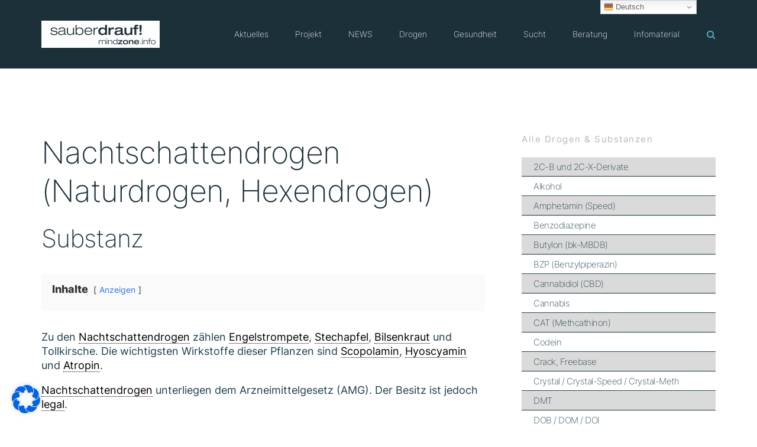

--- FILE ---
content_type: text/html; charset=UTF-8
request_url: https://mindzone.info/substanzen/nachtschattendrogen/
body_size: 30883
content:
<!doctype html>
<html lang="de" >
<head>
	<meta charset="UTF-8">
	<link rel="profile" href="http://gmpg.org/xfn/11">
	<link rel="pingback" href="https://mindzone.info/xmlrpc.php">
	<meta name="viewport" content="width=device-width, initial-scale=1">
	<script>
window.koko_analytics = {"url":"https:\/\/mindzone.info\/koko-analytics-collect.php","site_url":"https:\/\/mindzone.info","post_id":1008,"method":"cookie","use_cookie":true};
</script>
<meta name='robots' content='index, follow, max-image-preview:large, max-snippet:-1, max-video-preview:-1' />
	<style>img:is([sizes="auto" i], [sizes^="auto," i]) { contain-intrinsic-size: 3000px 1500px }</style>
	
	<!-- This site is optimized with the Yoast SEO plugin v25.8 - https://yoast.com/wordpress/plugins/seo/ -->
	<title>Nachtschattendrogen (Naturdrogen, Hexendrogen) - sauber drauf! mindzone.info</title>
	<link rel="canonical" href="https://mindzone.info/substanzen/nachtschattendrogen/" />
	<meta property="og:locale" content="de_DE" />
	<meta property="og:type" content="article" />
	<meta property="og:title" content="Nachtschattendrogen (Naturdrogen, Hexendrogen) - sauber drauf! mindzone.info" />
	<meta property="og:description" content="Substanz Inhalte Anzeigen 1 Substanz 2 Einnahme 3 Wirkung 4 Kurzzeitwirkungen 5 Langzeitwirkung 6 Nachweisbarkeit 7 Mischkonsum Zu den Nachtschattendrogen zählen Engelstrompete, Stechapfel, Bilsenkraut und Tollkirsche. Die wichtigsten Wirkstoffe dieser Pflanzen sind Scopolamin, Hyoscyamin und Atropin. Nachtschattendrogen unterliegen dem Arzneimittelgesetz (AMG). Der Besitz ist jedoch legal. Einnahme Die Pflanzen werden in frischem oder getrocknetem Zustand [&hellip;]" />
	<meta property="og:url" content="https://mindzone.info/substanzen/nachtschattendrogen/" />
	<meta property="og:site_name" content="sauber drauf! mindzone.info" />
	<meta property="article:publisher" content="https://www.facebook.com/Projekt-Mindzone-389063494187" />
	<meta property="article:modified_time" content="2017-09-18T09:37:44+00:00" />
	<meta property="og:image" content="https://mindzone.info/wp-content/uploads/2016/09/mindzone.info-neu-2016-pillen-stickers-010-002-quad.jpg" />
	<meta property="og:image:width" content="800" />
	<meta property="og:image:height" content="867" />
	<meta property="og:image:type" content="image/jpeg" />
	<meta name="twitter:card" content="summary_large_image" />
	<meta name="twitter:site" content="@projektmindzone" />
	<meta name="twitter:label1" content="Geschätzte Lesezeit" />
	<meta name="twitter:data1" content="2 Minuten" />
	<script type="application/ld+json" class="yoast-schema-graph">{"@context":"https://schema.org","@graph":[{"@type":"WebPage","@id":"https://mindzone.info/substanzen/nachtschattendrogen/","url":"https://mindzone.info/substanzen/nachtschattendrogen/","name":"Nachtschattendrogen (Naturdrogen, Hexendrogen) - sauber drauf! mindzone.info","isPartOf":{"@id":"https://mindzone.info/#website"},"datePublished":"2016-07-11T13:19:06+00:00","dateModified":"2017-09-18T09:37:44+00:00","breadcrumb":{"@id":"https://mindzone.info/substanzen/nachtschattendrogen/#breadcrumb"},"inLanguage":"de","potentialAction":[{"@type":"ReadAction","target":["https://mindzone.info/substanzen/nachtschattendrogen/"]}]},{"@type":"BreadcrumbList","@id":"https://mindzone.info/substanzen/nachtschattendrogen/#breadcrumb","itemListElement":[{"@type":"ListItem","position":1,"name":"Startseite","item":"https://mindzone.info/"},{"@type":"ListItem","position":2,"name":"Drogen","item":"https://mindzone.info/substanzen/"},{"@type":"ListItem","position":3,"name":"Nachtschattendrogen (Naturdrogen, Hexendrogen)"}]},{"@type":"WebSite","@id":"https://mindzone.info/#website","url":"https://mindzone.info/","name":"sauber drauf! mindzone.info","description":"Informationen zu »Suchtrisiken &amp; Partydrogen« seit 1996","publisher":{"@id":"https://mindzone.info/#organization"},"potentialAction":[{"@type":"SearchAction","target":{"@type":"EntryPoint","urlTemplate":"https://mindzone.info/?s={search_term_string}"},"query-input":{"@type":"PropertyValueSpecification","valueRequired":true,"valueName":"search_term_string"}}],"inLanguage":"de"},{"@type":"Organization","@id":"https://mindzone.info/#organization","name":"sauberdrauf! mindzone e.V. München","url":"https://mindzone.info/","logo":{"@type":"ImageObject","inLanguage":"de","@id":"https://mindzone.info/#/schema/logo/image/","url":"https://mindzone.info/wp-content/uploads/2016/09/sauberdrauf_mindzone1.jpg","contentUrl":"https://mindzone.info/wp-content/uploads/2016/09/sauberdrauf_mindzone1.jpg","width":300,"height":105,"caption":"sauberdrauf! mindzone e.V. München"},"image":{"@id":"https://mindzone.info/#/schema/logo/image/"},"sameAs":["https://www.facebook.com/Projekt-Mindzone-389063494187","https://x.com/projektmindzone","https://www.youtube.com/user/projektmindzone"]}]}</script>
	<!-- / Yoast SEO plugin. -->


<link rel='dns-prefetch' href='//www.googletagmanager.com' />
<script>
window._wpemojiSettings = {"baseUrl":"https:\/\/s.w.org\/images\/core\/emoji\/16.0.1\/72x72\/","ext":".png","svgUrl":"https:\/\/s.w.org\/images\/core\/emoji\/16.0.1\/svg\/","svgExt":".svg","source":{"wpemoji":"https:\/\/mindzone.info\/wp-includes\/js\/wp-emoji.js?ver=9607603fb7b0ec936fe0e30148c40a64","twemoji":"https:\/\/mindzone.info\/wp-includes\/js\/twemoji.js?ver=9607603fb7b0ec936fe0e30148c40a64"}};
/**
 * @output wp-includes/js/wp-emoji-loader.js
 */

/**
 * Emoji Settings as exported in PHP via _print_emoji_detection_script().
 * @typedef WPEmojiSettings
 * @type {object}
 * @property {?object} source
 * @property {?string} source.concatemoji
 * @property {?string} source.twemoji
 * @property {?string} source.wpemoji
 * @property {?boolean} DOMReady
 * @property {?Function} readyCallback
 */

/**
 * Support tests.
 * @typedef SupportTests
 * @type {object}
 * @property {?boolean} flag
 * @property {?boolean} emoji
 */

/**
 * IIFE to detect emoji support and load Twemoji if needed.
 *
 * @param {Window} window
 * @param {Document} document
 * @param {WPEmojiSettings} settings
 */
( function wpEmojiLoader( window, document, settings ) {
	if ( typeof Promise === 'undefined' ) {
		return;
	}

	var sessionStorageKey = 'wpEmojiSettingsSupports';
	var tests = [ 'flag', 'emoji' ];

	/**
	 * Checks whether the browser supports offloading to a Worker.
	 *
	 * @since 6.3.0
	 *
	 * @private
	 *
	 * @returns {boolean}
	 */
	function supportsWorkerOffloading() {
		return (
			typeof Worker !== 'undefined' &&
			typeof OffscreenCanvas !== 'undefined' &&
			typeof URL !== 'undefined' &&
			URL.createObjectURL &&
			typeof Blob !== 'undefined'
		);
	}

	/**
	 * @typedef SessionSupportTests
	 * @type {object}
	 * @property {number} timestamp
	 * @property {SupportTests} supportTests
	 */

	/**
	 * Get support tests from session.
	 *
	 * @since 6.3.0
	 *
	 * @private
	 *
	 * @returns {?SupportTests} Support tests, or null if not set or older than 1 week.
	 */
	function getSessionSupportTests() {
		try {
			/** @type {SessionSupportTests} */
			var item = JSON.parse(
				sessionStorage.getItem( sessionStorageKey )
			);
			if (
				typeof item === 'object' &&
				typeof item.timestamp === 'number' &&
				new Date().valueOf() < item.timestamp + 604800 && // Note: Number is a week in seconds.
				typeof item.supportTests === 'object'
			) {
				return item.supportTests;
			}
		} catch ( e ) {}
		return null;
	}

	/**
	 * Persist the supports in session storage.
	 *
	 * @since 6.3.0
	 *
	 * @private
	 *
	 * @param {SupportTests} supportTests Support tests.
	 */
	function setSessionSupportTests( supportTests ) {
		try {
			/** @type {SessionSupportTests} */
			var item = {
				supportTests: supportTests,
				timestamp: new Date().valueOf()
			};

			sessionStorage.setItem(
				sessionStorageKey,
				JSON.stringify( item )
			);
		} catch ( e ) {}
	}

	/**
	 * Checks if two sets of Emoji characters render the same visually.
	 *
	 * This is used to determine if the browser is rendering an emoji with multiple data points
	 * correctly. set1 is the emoji in the correct form, using a zero-width joiner. set2 is the emoji
	 * in the incorrect form, using a zero-width space. If the two sets render the same, then the browser
	 * does not support the emoji correctly.
	 *
	 * This function may be serialized to run in a Worker. Therefore, it cannot refer to variables from the containing
	 * scope. Everything must be passed by parameters.
	 *
	 * @since 4.9.0
	 *
	 * @private
	 *
	 * @param {CanvasRenderingContext2D} context 2D Context.
	 * @param {string} set1 Set of Emoji to test.
	 * @param {string} set2 Set of Emoji to test.
	 *
	 * @return {boolean} True if the two sets render the same.
	 */
	function emojiSetsRenderIdentically( context, set1, set2 ) {
		// Cleanup from previous test.
		context.clearRect( 0, 0, context.canvas.width, context.canvas.height );
		context.fillText( set1, 0, 0 );
		var rendered1 = new Uint32Array(
			context.getImageData(
				0,
				0,
				context.canvas.width,
				context.canvas.height
			).data
		);

		// Cleanup from previous test.
		context.clearRect( 0, 0, context.canvas.width, context.canvas.height );
		context.fillText( set2, 0, 0 );
		var rendered2 = new Uint32Array(
			context.getImageData(
				0,
				0,
				context.canvas.width,
				context.canvas.height
			).data
		);

		return rendered1.every( function ( rendered2Data, index ) {
			return rendered2Data === rendered2[ index ];
		} );
	}

	/**
	 * Checks if the center point of a single emoji is empty.
	 *
	 * This is used to determine if the browser is rendering an emoji with a single data point
	 * correctly. The center point of an incorrectly rendered emoji will be empty. A correctly
	 * rendered emoji will have a non-zero value at the center point.
	 *
	 * This function may be serialized to run in a Worker. Therefore, it cannot refer to variables from the containing
	 * scope. Everything must be passed by parameters.
	 *
	 * @since 6.8.2
	 *
	 * @private
	 *
	 * @param {CanvasRenderingContext2D} context 2D Context.
	 * @param {string} emoji Emoji to test.
	 *
	 * @return {boolean} True if the center point is empty.
	 */
	function emojiRendersEmptyCenterPoint( context, emoji ) {
		// Cleanup from previous test.
		context.clearRect( 0, 0, context.canvas.width, context.canvas.height );
		context.fillText( emoji, 0, 0 );

		// Test if the center point (16, 16) is empty (0,0,0,0).
		var centerPoint = context.getImageData(16, 16, 1, 1);
		for ( var i = 0; i < centerPoint.data.length; i++ ) {
			if ( centerPoint.data[ i ] !== 0 ) {
				// Stop checking the moment it's known not to be empty.
				return false;
			}
		}

		return true;
	}

	/**
	 * Determines if the browser properly renders Emoji that Twemoji can supplement.
	 *
	 * This function may be serialized to run in a Worker. Therefore, it cannot refer to variables from the containing
	 * scope. Everything must be passed by parameters.
	 *
	 * @since 4.2.0
	 *
	 * @private
	 *
	 * @param {CanvasRenderingContext2D} context 2D Context.
	 * @param {string} type Whether to test for support of "flag" or "emoji".
	 * @param {Function} emojiSetsRenderIdentically Reference to emojiSetsRenderIdentically function, needed due to minification.
	 * @param {Function} emojiRendersEmptyCenterPoint Reference to emojiRendersEmptyCenterPoint function, needed due to minification.
	 *
	 * @return {boolean} True if the browser can render emoji, false if it cannot.
	 */
	function browserSupportsEmoji( context, type, emojiSetsRenderIdentically, emojiRendersEmptyCenterPoint ) {
		var isIdentical;

		switch ( type ) {
			case 'flag':
				/*
				 * Test for Transgender flag compatibility. Added in Unicode 13.
				 *
				 * To test for support, we try to render it, and compare the rendering to how it would look if
				 * the browser doesn't render it correctly (white flag emoji + transgender symbol).
				 */
				isIdentical = emojiSetsRenderIdentically(
					context,
					'\uD83C\uDFF3\uFE0F\u200D\u26A7\uFE0F', // as a zero-width joiner sequence
					'\uD83C\uDFF3\uFE0F\u200B\u26A7\uFE0F' // separated by a zero-width space
				);

				if ( isIdentical ) {
					return false;
				}

				/*
				 * Test for Sark flag compatibility. This is the least supported of the letter locale flags,
				 * so gives us an easy test for full support.
				 *
				 * To test for support, we try to render it, and compare the rendering to how it would look if
				 * the browser doesn't render it correctly ([C] + [Q]).
				 */
				isIdentical = emojiSetsRenderIdentically(
					context,
					'\uD83C\uDDE8\uD83C\uDDF6', // as the sequence of two code points
					'\uD83C\uDDE8\u200B\uD83C\uDDF6' // as the two code points separated by a zero-width space
				);

				if ( isIdentical ) {
					return false;
				}

				/*
				 * Test for English flag compatibility. England is a country in the United Kingdom, it
				 * does not have a two letter locale code but rather a five letter sub-division code.
				 *
				 * To test for support, we try to render it, and compare the rendering to how it would look if
				 * the browser doesn't render it correctly (black flag emoji + [G] + [B] + [E] + [N] + [G]).
				 */
				isIdentical = emojiSetsRenderIdentically(
					context,
					// as the flag sequence
					'\uD83C\uDFF4\uDB40\uDC67\uDB40\uDC62\uDB40\uDC65\uDB40\uDC6E\uDB40\uDC67\uDB40\uDC7F',
					// with each code point separated by a zero-width space
					'\uD83C\uDFF4\u200B\uDB40\uDC67\u200B\uDB40\uDC62\u200B\uDB40\uDC65\u200B\uDB40\uDC6E\u200B\uDB40\uDC67\u200B\uDB40\uDC7F'
				);

				return ! isIdentical;
			case 'emoji':
				/*
				 * Does Emoji 16.0 cause the browser to go splat?
				 *
				 * To test for Emoji 16.0 support, try to render a new emoji: Splatter.
				 *
				 * The splatter emoji is a single code point emoji. Testing for browser support
				 * required testing the center point of the emoji to see if it is empty.
				 *
				 * 0xD83E 0xDEDF (\uD83E\uDEDF) == 🫟 Splatter.
				 *
				 * When updating this test, please ensure that the emoji is either a single code point
				 * or switch to using the emojiSetsRenderIdentically function and testing with a zero-width
				 * joiner vs a zero-width space.
				 */
				var notSupported = emojiRendersEmptyCenterPoint( context, '\uD83E\uDEDF' );
				return ! notSupported;
		}

		return false;
	}

	/**
	 * Checks emoji support tests.
	 *
	 * This function may be serialized to run in a Worker. Therefore, it cannot refer to variables from the containing
	 * scope. Everything must be passed by parameters.
	 *
	 * @since 6.3.0
	 *
	 * @private
	 *
	 * @param {string[]} tests Tests.
	 * @param {Function} browserSupportsEmoji Reference to browserSupportsEmoji function, needed due to minification.
	 * @param {Function} emojiSetsRenderIdentically Reference to emojiSetsRenderIdentically function, needed due to minification.
	 * @param {Function} emojiRendersEmptyCenterPoint Reference to emojiRendersEmptyCenterPoint function, needed due to minification.
	 *
	 * @return {SupportTests} Support tests.
	 */
	function testEmojiSupports( tests, browserSupportsEmoji, emojiSetsRenderIdentically, emojiRendersEmptyCenterPoint ) {
		var canvas;
		if (
			typeof WorkerGlobalScope !== 'undefined' &&
			self instanceof WorkerGlobalScope
		) {
			canvas = new OffscreenCanvas( 300, 150 ); // Dimensions are default for HTMLCanvasElement.
		} else {
			canvas = document.createElement( 'canvas' );
		}

		var context = canvas.getContext( '2d', { willReadFrequently: true } );

		/*
		 * Chrome on OS X added native emoji rendering in M41. Unfortunately,
		 * it doesn't work when the font is bolder than 500 weight. So, we
		 * check for bold rendering support to avoid invisible emoji in Chrome.
		 */
		context.textBaseline = 'top';
		context.font = '600 32px Arial';

		var supports = {};
		tests.forEach( function ( test ) {
			supports[ test ] = browserSupportsEmoji( context, test, emojiSetsRenderIdentically, emojiRendersEmptyCenterPoint );
		} );
		return supports;
	}

	/**
	 * Adds a script to the head of the document.
	 *
	 * @ignore
	 *
	 * @since 4.2.0
	 *
	 * @param {string} src The url where the script is located.
	 *
	 * @return {void}
	 */
	function addScript( src ) {
		var script = document.createElement( 'script' );
		script.src = src;
		script.defer = true;
		document.head.appendChild( script );
	}

	settings.supports = {
		everything: true,
		everythingExceptFlag: true
	};

	// Create a promise for DOMContentLoaded since the worker logic may finish after the event has fired.
	var domReadyPromise = new Promise( function ( resolve ) {
		document.addEventListener( 'DOMContentLoaded', resolve, {
			once: true
		} );
	} );

	// Obtain the emoji support from the browser, asynchronously when possible.
	new Promise( function ( resolve ) {
		var supportTests = getSessionSupportTests();
		if ( supportTests ) {
			resolve( supportTests );
			return;
		}

		if ( supportsWorkerOffloading() ) {
			try {
				// Note that the functions are being passed as arguments due to minification.
				var workerScript =
					'postMessage(' +
					testEmojiSupports.toString() +
					'(' +
					[
						JSON.stringify( tests ),
						browserSupportsEmoji.toString(),
						emojiSetsRenderIdentically.toString(),
						emojiRendersEmptyCenterPoint.toString()
					].join( ',' ) +
					'));';
				var blob = new Blob( [ workerScript ], {
					type: 'text/javascript'
				} );
				var worker = new Worker( URL.createObjectURL( blob ), { name: 'wpTestEmojiSupports' } );
				worker.onmessage = function ( event ) {
					supportTests = event.data;
					setSessionSupportTests( supportTests );
					worker.terminate();
					resolve( supportTests );
				};
				return;
			} catch ( e ) {}
		}

		supportTests = testEmojiSupports( tests, browserSupportsEmoji, emojiSetsRenderIdentically, emojiRendersEmptyCenterPoint );
		setSessionSupportTests( supportTests );
		resolve( supportTests );
	} )
		// Once the browser emoji support has been obtained from the session, finalize the settings.
		.then( function ( supportTests ) {
			/*
			 * Tests the browser support for flag emojis and other emojis, and adjusts the
			 * support settings accordingly.
			 */
			for ( var test in supportTests ) {
				settings.supports[ test ] = supportTests[ test ];

				settings.supports.everything =
					settings.supports.everything && settings.supports[ test ];

				if ( 'flag' !== test ) {
					settings.supports.everythingExceptFlag =
						settings.supports.everythingExceptFlag &&
						settings.supports[ test ];
				}
			}

			settings.supports.everythingExceptFlag =
				settings.supports.everythingExceptFlag &&
				! settings.supports.flag;

			// Sets DOMReady to false and assigns a ready function to settings.
			settings.DOMReady = false;
			settings.readyCallback = function () {
				settings.DOMReady = true;
			};
		} )
		.then( function () {
			return domReadyPromise;
		} )
		.then( function () {
			// When the browser can not render everything we need to load a polyfill.
			if ( ! settings.supports.everything ) {
				settings.readyCallback();

				var src = settings.source || {};

				if ( src.concatemoji ) {
					addScript( src.concatemoji );
				} else if ( src.wpemoji && src.twemoji ) {
					addScript( src.twemoji );
					addScript( src.wpemoji );
				}
			}
		} );
} )( window, document, window._wpemojiSettings );
</script>
<style id='wp-emoji-styles-inline-css'>

	img.wp-smiley, img.emoji {
		display: inline !important;
		border: none !important;
		box-shadow: none !important;
		height: 1em !important;
		width: 1em !important;
		margin: 0 0.07em !important;
		vertical-align: -0.1em !important;
		background: none !important;
		padding: 0 !important;
	}
</style>
<style id='core-block-supports-inline-css'>
/**
 * Core styles: block-supports
 */

</style>
<link rel='stylesheet' id='contact-form-7-css' href='https://mindzone.info/wp-content/plugins/contact-form-7/includes/css/styles.css?ver=6.1.1' media='all' />
<link rel='stylesheet' id='germany-html5-map-style-css' href='https://mindzone.info/wp-content/plugins/germanyhtmlmap/static/css/map.css?ver=9607603fb7b0ec936fe0e30148c40a64' media='all' />
<link rel='stylesheet' id='font-awesome-css' href='https://mindzone.info/wp-content/plugins/unyson/framework/static/libs/font-awesome/css/font-awesome.min.css?ver=2.7.31' media='all' />
<link rel='stylesheet' id='slb_core-css' href='https://mindzone.info/wp-content/plugins/simple-lightbox/client/css/app.css?ver=2.9.4' media='all' />
<link rel='stylesheet' id='borlabs-cookie-css' href='https://mindzone.info/wp-content/cache/borlabs-cookie/borlabs-cookie_1_de.css?ver=2.3.6-539' media='all' />
<link rel='stylesheet' id='bootstrap-css' href='https://mindzone.info/wp-content/themes/philanthropy-parent/css/bootstrap.css?ver=2.0.19' media='all' />
<link rel='stylesheet' id='fw-mmenu-css' href='https://mindzone.info/wp-content/themes/philanthropy-parent/css/jquery.mmenu.all.css?ver=2.0.19' media='all' />
<link rel='stylesheet' id='the-core-style-css' href='https://mindzone.info/wp-content/uploads/the-core-style.css?ver=1671540609' media='all' />
<link rel='stylesheet' id='fw-theme-style-css' href='https://mindzone.info/wp-content/themes/philanthropy-child/style.css?ver=2.0.19' media='all' />
<link rel='stylesheet' id='prettyPhoto-css' href='https://mindzone.info/wp-content/themes/philanthropy-parent/css/prettyPhoto.css?ver=2.0.19' media='all' />
<link rel='stylesheet' id='animate-css' href='https://mindzone.info/wp-content/themes/philanthropy-parent/css/animate.css?ver=2.0.19' media='all' />
<link rel='stylesheet' id='lwptoc-main-css' href='https://mindzone.info/wp-content/plugins/luckywp-table-of-contents/front/assets/main.min.css?ver=2.1.14' media='all' />
<script src="https://mindzone.info/wp-includes/js/jquery/jquery.js?ver=3.7.1" id="jquery-core-js"></script>
<script src="https://mindzone.info/wp-includes/js/jquery/jquery-migrate.js?ver=3.4.1" id="jquery-migrate-js"></script>
<script src="https://mindzone.info/wp-content/themes/philanthropy-parent/js/lib/modernizr.min.js?ver=2.0.19" id="modernizr-js"></script>
<script src="https://mindzone.info/wp-content/themes/philanthropy-parent/js/lib/bootstrap.min.js?ver=2.0.19" id="bootstrap-js"></script>
<script src="https://mindzone.info/wp-content/themes/philanthropy-parent/js/jquery.touchSwipe.min.js?ver=2.0.19" id="touchSwipe-js"></script>
<script src="https://mindzone.info/wp-content/themes/philanthropy-parent/js/lib/html5shiv.js?ver=2.0.19" id="html5shiv-js"></script>
<script src="https://mindzone.info/wp-content/themes/philanthropy-parent/js/lib/respond.min.js?ver=2.0.19" id="respond-js"></script>
<script src="https://mindzone.info/wp-content/plugins/luckywp-table-of-contents/front/assets/main.min.js?ver=2.1.14" id="lwptoc-main-js"></script>
<link rel="https://api.w.org/" href="https://mindzone.info/wp-json/" /><link rel="alternate" title="JSON" type="application/json" href="https://mindzone.info/wp-json/wp/v2/pages/1008" /><link rel="EditURI" type="application/rsd+xml" title="RSD" href="https://mindzone.info/xmlrpc.php?rsd" />

<link rel='shortlink' href='https://mindzone.info/?p=1008' />
<link rel="alternate" title="oEmbed (JSON)" type="application/json+oembed" href="https://mindzone.info/wp-json/oembed/1.0/embed?url=https%3A%2F%2Fmindzone.info%2Fsubstanzen%2Fnachtschattendrogen%2F" />
<link rel="alternate" title="oEmbed (XML)" type="text/xml+oembed" href="https://mindzone.info/wp-json/oembed/1.0/embed?url=https%3A%2F%2Fmindzone.info%2Fsubstanzen%2Fnachtschattendrogen%2F&#038;format=xml" />
<meta name="generator" content="Site Kit by Google 1.160.0" />            <script type="text/javascript"><!--
                                function powerpress_pinw(pinw_url){window.open(pinw_url, 'PowerPressPlayer','toolbar=0,status=0,resizable=1,width=460,height=320');	return false;}
                //-->

                // tabnab protection
                window.addEventListener('load', function () {
                    // make all links have rel="noopener noreferrer"
                    document.querySelectorAll('a[target="_blank"]').forEach(link => {
                        link.setAttribute('rel', 'noopener noreferrer');
                    });
                });
            </script>
            <link rel="apple-touch-icon" sizes="180x180" href="https://mindzone.info/wp-content/uploads/fbrfg/apple-touch-icon.png">
<link rel="icon" type="image/png" sizes="32x32" href="https://mindzone.info/wp-content/uploads/fbrfg/favicon-32x32.png">
<link rel="icon" type="image/png" sizes="16x16" href="https://mindzone.info/wp-content/uploads/fbrfg/favicon-16x16.png">
<link rel="manifest" href="https://mindzone.info/wp-content/uploads/fbrfg/site.webmanifest">
<link rel="mask-icon" href="https://mindzone.info/wp-content/uploads/fbrfg/safari-pinned-tab.svg" color="#5bbad5">
<link rel="shortcut icon" href="https://mindzone.info/wp-content/uploads/fbrfg/favicon.ico">
<meta name="msapplication-TileColor" content="#da532c">
<meta name="msapplication-config" content="/wp-content/uploads/fbrfg/browserconfig.xml">
<meta name="theme-color" content="#ffffff"></head>
<body class="wp-singular page-template-default page page-id-1008 page-child parent-pageid-5 wp-embed-responsive wp-theme-philanthropy-parent wp-child-theme-philanthropy-child fw-full fw-website-align-center fw-section-space-md header-1 fw-top-bar-off fw-no-absolute-header fw-top-social-right  search-in-menu mobile-menu-item-align-left fw-mobile-menu-position-center fw-top-logo-left fw-logo-image fw-logo-retina has-sidebar fw-search-filter-off" itemscope="itemscope" itemtype="https://schema.org/WebPage">
				<div id="page" class="hfeed site">
						<header class="fw-header" itemscope="itemscope" itemtype="https://schema.org/WPHeader">
		<div class="fw-header-main">
		<div class="fw-container">
			<a href="#mobile-menu" class="mmenu-link"><i class="fa fa-navicon"></i></a>
										<div class="fw-wrap-logo">
				
												<a href="https://mindzone.info/" class="fw-site-logo">
								<img src="//mindzone.info/wp-content/uploads/2021/02/logo_mindzone_sauberdrauf-hires-400x.png" alt="sauber drauf! mindzone.info" />
							</a>
						
							</div>
								<div class="fw-search fw-mini-search">
						<a href="#" class="fw-search-icon"><i class="fa fa-search"></i></a>
		</div>
				<div class="fw-nav-wrap" itemscope="itemscope" itemtype="https://schema.org/SiteNavigationElement" role="navigation">
				<nav id="fw-menu-primary" class="fw-site-navigation primary-navigation"><ul id="menu-main-menu" class="fw-nav-menu"><li id="menu-item-843" class="menu-item menu-item-type-post_type menu-item-object-page menu-item-has-children menu-item-843"><a href="https://mindzone.info/aktuelle-infos/" >Aktuelles</a>
<ul class="sub-menu">
	<li id="menu-item-14591" class="menu-item menu-item-type-custom menu-item-object-custom menu-item-14591"><a href="https://mindzone.info/aktion/" >Aktionen</a></li>
	<li id="menu-item-593993" class="menu-item menu-item-type-post_type menu-item-object-page menu-item-593993"><a title="Die 11 daheim-sauber-feiern-Tipps für Feierende und Konsumierende" href="https://mindzone.info/sicher-feiern-plakat-11-sauber-feiern-tipps-fuer-feierende-und-konsumierende/" >Sicher-Feiern-Plakat</a></li>
	<li id="menu-item-145313" class="menu-item menu-item-type-post_type menu-item-object-page menu-item-145313"><a href="https://mindzone.info/partytuete/" >Partytüte</a></li>
	<li id="menu-item-1689" class="menu-item menu-item-type-post_type menu-item-object-page menu-item-1689"><a title="Aktuelle Warnungen zu XTC-Pillen aus Deutschland, Österreich &amp;#038; der Schweiz" href="https://mindzone.info/aktuelle-infos/pillenwarnungen/" >Pillenwarnungen</a></li>
	<li id="menu-item-1578" class="menu-item menu-item-type-taxonomy menu-item-object-category menu-item-1578"><a href="https://mindzone.info/aktuelles/substanz-drogen-warnungen/" >Substanzwarnungen</a></li>
	<li id="menu-item-844" class="menu-item menu-item-type-taxonomy menu-item-object-category menu-item-844"><a href="https://mindzone.info/aktuelles/presse/" >Presse</a></li>
	<li id="menu-item-1577" class="menu-item menu-item-type-taxonomy menu-item-object-category menu-item-1577"><a href="https://mindzone.info/aktuelles/forschung/" >Forschung</a></li>
</ul>
</li>
<li id="menu-item-1302" class="menu-item menu-item-type-post_type menu-item-object-page menu-item-has-children menu-item-1302"><a href="https://mindzone.info/projekt/" >Projekt</a>
<ul class="sub-menu">
	<li id="menu-item-1057953" class="menu-item menu-item-type-post_type menu-item-object-page menu-item-1057953"><a title="Informationen zu mindzone in Leichter Sprache" href="https://mindzone.info/informationen-zu-mindzone-in-leichter-sprache/" >Leichte Sprache</a></li>
	<li id="menu-item-1535354" class="menu-item menu-item-type-post_type menu-item-object-page menu-item-1535354"><a href="https://mindzone.info/projekt/inklusion-im-nachtleben/" >Inklusion im Nachtleben</a></li>
	<li id="menu-item-1111" class="menu-item menu-item-type-post_type menu-item-object-page menu-item-1111"><a href="https://mindzone.info/projekt/profil/" >Profil</a></li>
	<li id="menu-item-1110" class="menu-item menu-item-type-post_type menu-item-object-page menu-item-has-children menu-item-1110"><a title="Wir sind in ganz Bayern aktiv und zu finden.." href="https://mindzone.info/projekt/peers/" >Standorte</a>
	<ul class="sub-menu">
		<li id="menu-item-1108" class="menu-item menu-item-type-post_type menu-item-object-page menu-item-1108"><a href="https://mindzone.info/muenchen/" >München</a></li>
		<li id="menu-item-1107" class="menu-item menu-item-type-post_type menu-item-object-page menu-item-1107"><a href="https://mindzone.info/wuerzburg/" >Würzburg</a></li>
		<li id="menu-item-9246" class="menu-item menu-item-type-post_type menu-item-object-page menu-item-9246"><a href="https://mindzone.info/augsburg/" >Augsburg</a></li>
		<li id="menu-item-1104" class="menu-item menu-item-type-post_type menu-item-object-page menu-item-1104"><a href="https://mindzone.info/traunstein/" >Traunstein</a></li>
		<li id="menu-item-1103" class="menu-item menu-item-type-post_type menu-item-object-page menu-item-1103"><a href="https://mindzone.info/projekt/standorte/rosenheim/" >Rosenheim</a></li>
		<li id="menu-item-1102" class="menu-item menu-item-type-post_type menu-item-object-page menu-item-1102"><a href="https://mindzone.info/regensburg/" >Regensburg</a></li>
	</ul>
</li>
	<li id="menu-item-2098682" class="menu-item menu-item-type-post_type menu-item-object-page menu-item-2098682"><a href="https://mindzone.info/projekt/mitmachen/" >Mitmachen</a></li>
	<li id="menu-item-897" class="menu-item menu-item-type-post_type menu-item-object-page menu-item-897"><a href="https://mindzone.info/projekt/kampagnen/" >Kampagnen</a></li>
	<li id="menu-item-1114" class="menu-item menu-item-type-post_type menu-item-object-page menu-item-1114"><a href="https://mindzone.info/projekt/fachtagung/" >Fachtagung „Abenteuer Partyleben!“</a></li>
</ul>
</li>
<li id="menu-item-658834" class="menu-item menu-item-type-post_type menu-item-object-page menu-item-has-children menu-item-658834"><a title="National Early (Drug-) Warning System" href="https://mindzone.info/news/" >NEWS</a>
<ul class="sub-menu">
	<li id="menu-item-658840" class="menu-item menu-item-type-post_type menu-item-object-page menu-item-658840"><a title="Warnmeldungen zu Drogen/Substanzen aus dem NEWS-Projekt." href="https://mindzone.info/news/warnmeldungen/" >Warnmeldungen</a></li>
	<li id="menu-item-658839" class="menu-item menu-item-type-post_type menu-item-object-page menu-item-658839"><a title="Wir befragen Konsumierende &amp;#038; Expert*innen" href="https://mindzone.info/news/befragungen/" >Aktuelle Befragungen</a></li>
	<li id="menu-item-1051192" class="menu-item menu-item-type-post_type menu-item-object-page menu-item-1051192"><a title="NEU: Aktuelle Analysen von Substanz-Proben!" href="https://mindzone.info/news/substanzproben/" >Analyse von Substanzproben</a></li>
	<li id="menu-item-658838" class="menu-item menu-item-type-post_type menu-item-object-page menu-item-658838"><a title="Studien zu gesundheitsgefährdenden Entwicklungen" href="https://mindzone.info/news/trendspotter/" >Trendspotter-Berichte</a></li>
	<li id="menu-item-658837" class="menu-item menu-item-type-post_type menu-item-object-page menu-item-658837"><a href="https://mindzone.info/news/updates/" >Quartals-Updates</a></li>
	<li id="menu-item-658836" class="menu-item menu-item-type-post_type menu-item-object-page menu-item-658836"><a title="Über das NEWS Projekt" href="https://mindzone.info/news/projekt/" >Projektbeschreibung</a></li>
	<li id="menu-item-658835" class="menu-item menu-item-type-post_type menu-item-object-page menu-item-658835"><a title="Partner des NEWS Projekt" href="https://mindzone.info/news/netzwerk/" >Netzwerk</a></li>
</ul>
</li>
<li id="menu-item-845" class="menu-item menu-item-type-post_type menu-item-object-page current-page-ancestor current-menu-ancestor current-menu-parent current-page-parent current_page_parent current_page_ancestor menu-item-has-children menu-item-has-mega-menu menu-item-845"><a title="Psychokative Substanzen" href="https://mindzone.info/substanzen/" >Drogen</a><div class="mega-menu" >
<ul class="sub-menu mega-menu-row">
	<li id="menu-item-849" class="menu-item menu-item-type-post_type menu-item-object-page mega-menu-col menu-item-849"><a href="https://mindzone.info/substanzen/substanzen/" >Substanzen</a></li>
	<li id="menu-item-1060" class="menu-item menu-item-type-post_type menu-item-object-page mega-menu-col menu-item-1060"><a href="https://mindzone.info/substanzen/2c_b/" >2C-B und 2C-X-Derivate</a></li>
	<li id="menu-item-846" class="menu-item menu-item-type-post_type menu-item-object-page mega-menu-col menu-item-846"><a href="https://mindzone.info/substanzen/alkohol/" >Alkohol</a></li>
	<li id="menu-item-1062" class="menu-item menu-item-type-post_type menu-item-object-page mega-menu-col menu-item-1062"><a href="https://mindzone.info/substanzen/speed/" >Amphetamin (Speed)</a></li>
	<li id="menu-item-847" class="menu-item menu-item-type-post_type menu-item-object-page mega-menu-col menu-item-847"><a href="https://mindzone.info/substanzen/benzodiazepine/" >Benzodiazepine</a></li>
	<li id="menu-item-848" class="menu-item menu-item-type-post_type menu-item-object-page mega-menu-col menu-item-848"><a href="https://mindzone.info/substanzen/butylon/" >Butylon</a></li>
	<li id="menu-item-919" class="menu-item menu-item-type-post_type menu-item-object-page mega-menu-col menu-item-919"><a href="https://mindzone.info/substanzen/bzp_a2/" >BZP</a></li>
</ul>

<ul class="sub-menu mega-menu-row">
	<li id="menu-item-16609" class="menu-item menu-item-type-post_type menu-item-object-page mega-menu-col menu-item-16609"><a href="https://mindzone.info/substanzen/cannabidiol-cbd/" >Cannabidiol (CBD)</a></li>
	<li id="menu-item-933" class="menu-item menu-item-type-post_type menu-item-object-page mega-menu-col menu-item-933"><a href="https://mindzone.info/substanzen/cannabis-hanf-weed-marihuana-gras-shit-dope/" >Cannabis</a></li>
	<li id="menu-item-992" class="menu-item menu-item-type-post_type menu-item-object-page mega-menu-col menu-item-992"><a href="https://mindzone.info/substanzen/kraeutermischungen/" >Cannabinoide (Kräutermischungen)</a></li>
	<li id="menu-item-955" class="menu-item menu-item-type-post_type menu-item-object-page mega-menu-col menu-item-955"><a href="https://mindzone.info/substanzen/cat/" >CAT</a></li>
	<li id="menu-item-17650" class="menu-item menu-item-type-post_type menu-item-object-page mega-menu-col menu-item-17650"><a href="https://mindzone.info/substanzen/codein/" >Codein</a></li>
	<li id="menu-item-956" class="menu-item menu-item-type-post_type menu-item-object-page mega-menu-col menu-item-956"><a href="https://mindzone.info/substanzen/crack/" >Crack</a></li>
	<li id="menu-item-957" class="menu-item menu-item-type-post_type menu-item-object-page mega-menu-col menu-item-957"><a href="https://mindzone.info/substanzen/crystal/" >Crystal</a></li>
</ul>

<ul class="sub-menu mega-menu-row">
	<li id="menu-item-19203" class="menu-item menu-item-type-post_type menu-item-object-page mega-menu-col menu-item-19203"><a href="https://mindzone.info/substanzen/dmt/" >DMT</a></li>
	<li id="menu-item-958" class="menu-item menu-item-type-post_type menu-item-object-page mega-menu-col menu-item-958"><a href="https://mindzone.info/substanzen/dob/" >DOB</a></li>
	<li id="menu-item-959" class="menu-item menu-item-type-post_type menu-item-object-page mega-menu-col menu-item-959"><a href="https://mindzone.info/substanzen/dxm/" >DXM</a></li>
	<li id="menu-item-960" class="menu-item menu-item-type-post_type menu-item-object-page mega-menu-col menu-item-960"><a href="https://mindzone.info/substanzen/ecstasy/" >Ecstasy</a></li>
	<li id="menu-item-961" class="menu-item menu-item-type-post_type menu-item-object-page mega-menu-col menu-item-961"><a href="https://mindzone.info/substanzen/ephedrin/" >Ephedrin</a></li>
	<li id="menu-item-1554401" class="menu-item menu-item-type-post_type menu-item-object-page mega-menu-col menu-item-1554401"><a href="https://mindzone.info/substanzen/fentanyl/" >Fentanyl</a></li>
	<li id="menu-item-962" class="menu-item menu-item-type-post_type menu-item-object-page mega-menu-col menu-item-962"><a href="https://mindzone.info/substanzen/ghb_gbl/" >GHB / GBL / BDO</a></li>
</ul>

<ul class="sub-menu mega-menu-row">
	<li id="menu-item-987" class="menu-item menu-item-type-post_type menu-item-object-page mega-menu-col menu-item-987"><a href="https://mindzone.info/substanzen/hawaiianische_holzrose/" >Hawaiianische Holzrose</a></li>
	<li id="menu-item-988" class="menu-item menu-item-type-post_type menu-item-object-page mega-menu-col menu-item-988"><a href="https://mindzone.info/substanzen/herbal_ecstasy/" >Herbal Ecstasy</a></li>
	<li id="menu-item-989" class="menu-item menu-item-type-post_type menu-item-object-page mega-menu-col menu-item-989"><a href="https://mindzone.info/substanzen/heroin/" >Heroin</a></li>
	<li id="menu-item-2068646" class="menu-item menu-item-type-post_type menu-item-object-page mega-menu-col menu-item-2068646"><a href="https://mindzone.info/substanzen/hexahydrocannabinol-hhc/" >Hexahydrocannabinol (HHC)</a></li>
	<li id="menu-item-990" class="menu-item menu-item-type-post_type menu-item-object-page mega-menu-col menu-item-990"><a href="https://mindzone.info/substanzen/ketamin/" >Ketamin</a></li>
	<li id="menu-item-20585" class="menu-item menu-item-type-post_type menu-item-object-page mega-menu-col menu-item-20585"><a href="https://mindzone.info/substanzen/koffein/" >Koffein</a></li>
	<li id="menu-item-1069" class="menu-item menu-item-type-post_type menu-item-object-page mega-menu-col menu-item-1069"><a href="https://mindzone.info/substanzen/kokain/" >Kokain</a></li>
</ul>

<ul class="sub-menu mega-menu-row">
	<li id="menu-item-2068647" class="menu-item menu-item-type-post_type menu-item-object-page mega-menu-col menu-item-2068647"><a href="https://mindzone.info/substanzen/k-o-tropfen/" >K.O.-Tropfen / Spiking</a></li>
	<li id="menu-item-991" class="menu-item menu-item-type-post_type menu-item-object-page mega-menu-col menu-item-991"><a href="https://mindzone.info/substanzen/kratom/" >Kratom</a></li>
	<li id="menu-item-1052683" class="menu-item menu-item-type-post_type menu-item-object-page mega-menu-col menu-item-1052683"><a href="https://mindzone.info/substanzen/lachgas/" >Lachgas</a></li>
	<li id="menu-item-993" class="menu-item menu-item-type-post_type menu-item-object-page mega-menu-col menu-item-993"><a href="https://mindzone.info/substanzen/legal-highs/" >Legal Highs</a></li>
	<li id="menu-item-994" class="menu-item menu-item-type-post_type menu-item-object-page mega-menu-col menu-item-994"><a href="https://mindzone.info/substanzen/lsd/" >LSD</a></li>
	<li id="menu-item-1019" class="menu-item menu-item-type-post_type menu-item-object-page mega-menu-col menu-item-1019"><a href="https://mindzone.info/substanzen/mdvp/" >MDPV</a></li>
	<li id="menu-item-1020" class="menu-item menu-item-type-post_type menu-item-object-page mega-menu-col menu-item-1020"><a href="https://mindzone.info/substanzen/mephedron/" >Mephedron</a></li>
</ul>

<ul class="sub-menu mega-menu-row">
	<li id="menu-item-1021" class="menu-item menu-item-type-post_type menu-item-object-page mega-menu-col menu-item-1021"><a href="https://mindzone.info/substanzen/meskalin/" >Meskalin</a></li>
	<li id="menu-item-1022" class="menu-item menu-item-type-post_type menu-item-object-page mega-menu-col menu-item-1022"><a href="https://mindzone.info/substanzen/methoxetamin/" >Methoxetamin</a></li>
	<li id="menu-item-1023" class="menu-item menu-item-type-post_type menu-item-object-page mega-menu-col menu-item-1023"><a href="https://mindzone.info/substanzen/methylon/" >Methylon</a></li>
	<li id="menu-item-1027" class="menu-item menu-item-type-post_type menu-item-object-page current-menu-item page_item page-item-1008 current_page_item mega-menu-col menu-item-1027"><a href="https://mindzone.info/substanzen/nachtschattendrogen/" >Nachtschattendrogen</a></li>
	<li id="menu-item-1072" class="menu-item menu-item-type-post_type menu-item-object-page mega-menu-col menu-item-1072"><a href="https://mindzone.info/substanzen/naturdrogen/" >Naturdrogen</a></li>
	<li id="menu-item-1029" class="menu-item menu-item-type-post_type menu-item-object-page mega-menu-col menu-item-1029"><a href="https://mindzone.info/substanzen/nikotin/" >Nikotin</a></li>
	<li id="menu-item-1554402" class="menu-item menu-item-type-post_type menu-item-object-page mega-menu-col menu-item-1554402"><a href="https://mindzone.info/substanzen/nitazene/" >Nitazene</a></li>
</ul>

<ul class="sub-menu mega-menu-row">
	<li id="menu-item-1028" class="menu-item menu-item-type-post_type menu-item-object-page mega-menu-col menu-item-1028"><a href="https://mindzone.info/substanzen/nps/" >NPS</a></li>
	<li id="menu-item-111574" class="menu-item menu-item-type-post_type menu-item-object-page mega-menu-col menu-item-111574"><a href="https://mindzone.info/substanzen/opiate-opioide/" >Opiate / Opioide</a></li>
	<li id="menu-item-2068644" class="menu-item menu-item-type-post_type menu-item-object-page mega-menu-col menu-item-2068644"><a href="https://mindzone.info/substanzen/oxycodon/" >Oxycodon</a></li>
	<li id="menu-item-1066" class="menu-item menu-item-type-post_type menu-item-object-page mega-menu-col menu-item-1066"><a href="https://mindzone.info/substanzen/pcp/" >PCP</a></li>
	<li id="menu-item-1065" class="menu-item menu-item-type-post_type menu-item-object-page mega-menu-col menu-item-1065"><a href="https://mindzone.info/substanzen/pilze/" >Pilze</a></li>
	<li id="menu-item-1064" class="menu-item menu-item-type-post_type menu-item-object-page mega-menu-col menu-item-1064"><a href="https://mindzone.info/substanzen/poppers/" >Poppers</a></li>
	<li id="menu-item-1067" class="menu-item menu-item-type-post_type menu-item-object-page mega-menu-col menu-item-1067"><a href="https://mindzone.info/substanzen/research-chemicals/" >Research Chemicals</a></li>
</ul>

<ul class="sub-menu mega-menu-row">
	<li id="menu-item-1063" class="menu-item menu-item-type-post_type menu-item-object-page mega-menu-col menu-item-1063"><a href="https://mindzone.info/substanzen/salvia_divinorum/" >Salvia Divinorum</a></li>
	<li id="menu-item-1061" class="menu-item menu-item-type-post_type menu-item-object-page mega-menu-col menu-item-1061"><a href="https://mindzone.info/substanzen/spice/" >Spice &#038; Co</a></li>
	<li id="menu-item-1058" class="menu-item menu-item-type-post_type menu-item-object-page mega-menu-col menu-item-1058"><a href="https://mindzone.info/substanzen/streckstoffe/" >Streckstoffe</a></li>
	<li id="menu-item-54969" class="menu-item menu-item-type-post_type menu-item-object-page mega-menu-col menu-item-54969"><a href="https://mindzone.info/substanzen/tilidin/" >Tilidin</a></li>
	<li id="menu-item-2068645" class="menu-item menu-item-type-post_type menu-item-object-page mega-menu-col menu-item-2068645"><a href="https://mindzone.info/substanzen/tramadol/" >Tramadol</a></li>
	<li id="menu-item-1083862" class="menu-item menu-item-type-post_type menu-item-object-page mega-menu-col menu-item-1083862"><a href="https://mindzone.info/substanzen/vapes-e-zigaretten-snus-und-co/" >Vapes, E-Zigaretten, Shisha, Snus &#038; Co.</a></li>
	<li id="menu-item-1059" class="menu-item menu-item-type-post_type menu-item-object-page mega-menu-col menu-item-1059"><a href="https://mindzone.info/substanzen/wasserpfeife/" >Wasserpfeife</a></li>
</ul>

<ul class="sub-menu mega-menu-row">
	<li id="menu-item-1057" class="menu-item menu-item-type-post_type menu-item-object-page mega-menu-col menu-item-1057"><a href="https://mindzone.info/substanzen/mischkonsum/" >Mischkonsum</a></li>
	<li id="menu-item-39359" class="menu-item menu-item-type-post_type menu-item-object-page mega-menu-col menu-item-39359"><a href="https://mindzone.info/nachweiszeiten/" >Nachweiszeiten</a></li>
	<li id="menu-item-1056" class="menu-item menu-item-type-post_type menu-item-object-page mega-menu-col menu-item-1056"><a href="https://mindzone.info/substanzen/gesetz/" >Gesetz</a></li>
	<li id="menu-item-9540" class="menu-item menu-item-type-post_type menu-item-object-page mega-menu-col menu-item-9540"><a href="https://mindzone.info/substanzen/analyseverfahren/" >Analyseverfahren</a></li>
	<li id="menu-item-105949" class="menu-item menu-item-type-post_type menu-item-object-page mega-menu-col menu-item-105949"><a href="https://mindzone.info/glossar/" >Glossar</a></li>
</ul>
</div></li>
<li id="menu-item-1165" class="menu-item menu-item-type-post_type menu-item-object-page menu-item-has-children menu-item-1165"><a href="https://mindzone.info/gesundheit/" >Gesundheit</a>
<ul class="sub-menu">
	<li id="menu-item-1170" class="menu-item menu-item-type-post_type menu-item-object-page menu-item-1170"><a href="https://mindzone.info/gesundheit/drogennotfall/" >Drogennotfall</a></li>
	<li id="menu-item-3126" class="menu-item menu-item-type-post_type menu-item-object-page menu-item-3126"><a href="https://mindzone.info/substanzen/mischkonsum/" >Mischkonsum</a></li>
	<li id="menu-item-2032341" class="menu-item menu-item-type-post_type menu-item-object-page menu-item-2032341"><a href="https://mindzone.info/gesundheit/chemsex/" >Chemsex</a></li>
	<li id="menu-item-9539" class="menu-item menu-item-type-post_type menu-item-object-page menu-item-9539"><a href="https://mindzone.info/substanzen/analyseverfahren/" >Analyseverfahren</a></li>
	<li id="menu-item-1169" class="menu-item menu-item-type-post_type menu-item-object-page menu-item-1169"><a title="Party nach und trotz Corona: was ist wichtig beim feiern mit Covid-19 und Drogen" href="https://mindzone.info/gesundheit/sicher_feiern/" >sauber drauf: Celebrate Safe!</a></li>
	<li id="menu-item-1168" class="menu-item menu-item-type-post_type menu-item-object-page menu-item-1168"><a href="https://mindzone.info/gesundheit/sicherhoeren/" >Sicher hören</a></li>
	<li id="menu-item-1117" class="menu-item menu-item-type-post_type menu-item-object-page menu-item-1117"><a href="https://mindzone.info/gesundheit/konsumreflexion/" >Konsumreflexion</a></li>
	<li id="menu-item-1167" class="menu-item menu-item-type-post_type menu-item-object-page menu-item-1167"><a href="https://mindzone.info/gesundheit/hiv_aids/" >HIV / AIDS</a></li>
	<li id="menu-item-19826" class="menu-item menu-item-type-post_type menu-item-object-page menu-item-19826"><a href="https://mindzone.info/gesundheit/geschlechtskrankheiten/" >Geschlechtskrankheiten</a></li>
	<li id="menu-item-1166" class="menu-item menu-item-type-post_type menu-item-object-page menu-item-1166"><a href="https://mindzone.info/gesundheit/ernaehrung/" >Ernährung</a></li>
	<li id="menu-item-20767" class="menu-item menu-item-type-post_type menu-item-object-page menu-item-20767"><a href="https://mindzone.info/gesundheit/femalespecial/" >Female Special</a></li>
</ul>
</li>
<li id="menu-item-14170" class="menu-item menu-item-type-custom menu-item-object-custom menu-item-has-children menu-item-14170"><a href="https://mindzone.info/sucht/drogen-abhaengigkeit/" >Sucht</a>
<ul class="sub-menu">
	<li id="menu-item-1171" class="menu-item menu-item-type-post_type menu-item-object-page menu-item-1171"><a href="https://mindzone.info/sucht/drogen-abhaengigkeit/" >Substanzkonsum &#038; Abhängigkeit</a></li>
	<li id="menu-item-14165" class="menu-item menu-item-type-post_type menu-item-object-page menu-item-14165"><a href="https://mindzone.info/sucht/was-tun-bei-entzugserscheinungen/" >Was tun bei Entzugserscheinungen?</a></li>
	<li id="menu-item-14164" class="menu-item menu-item-type-post_type menu-item-object-page menu-item-14164"><a href="https://mindzone.info/sucht/was-tun-bei-konsumdruck/" >Was tun bei Konsumdruck?</a></li>
	<li id="menu-item-17832" class="menu-item menu-item-type-post_type menu-item-object-page menu-item-17832"><a href="https://mindzone.info/sucht/tipps-fuer-den-cannabis-entzug/" >Tipps für den Cannabis-Entzug</a></li>
</ul>
</li>
<li id="menu-item-1129" class="menu-item menu-item-type-post_type menu-item-object-page menu-item-has-children menu-item-1129"><a href="https://mindzone.info/beratung/" >Beratung</a>
<ul class="sub-menu sub-menu-has-icons">
	<li id="menu-item-96635" class="menu-item menu-item-type-post_type menu-item-object-page menu-item-has-icon menu-item-96635"><a title="jetzt anhören und abonnieren!" href="https://mindzone.info/partydrogen-podcast-sauberdrauf/" ><i class="fa fa-volume-up"></i>sauberdrauf! Der Party-Drogen-Podcast</a></li>
	<li id="menu-item-35240" class="menu-item menu-item-type-post_type menu-item-object-page menu-item-has-icon menu-item-35240"><a title="FAQ &amp;#8211; Antworten auf Eure Fragen zu Partydrogen, Konsum und feiern" href="https://mindzone.info/drogen-fragen-und-antworten/" ><i class="fa fa-youtube-play"></i>Dr. Schepper antwortet&#8230;</a></li>
	<li id="menu-item-2059919" class="menu-item menu-item-type-post_type menu-item-object-page menu-item-2059919"><a title="Dein Chatbot für alle Substanz-, Drogen- &amp;#038; Suchtfragen" href="https://mindzone.info/beratung/suchtgpt/" >Neu: SuchtGPT</a></li>
	<li id="menu-item-2059937" class="menu-item menu-item-type-post_type menu-item-object-page menu-item-2059937"><a href="https://mindzone.info/beratung/risiken-im-netz/" >Neu: Risiken im Netz</a></li>
	<li id="menu-item-1132" class="menu-item menu-item-type-post_type menu-item-object-page menu-item-1132"><a href="https://mindzone.info/beratung/freunde_familie/" >Tipps für Freunde, Eltern &#038; Familie</a></li>
	<li id="menu-item-107978" class="menu-item menu-item-type-post_type menu-item-object-page menu-item-107978"><a href="https://mindzone.info/beratung/awareness-sexualisierte-gewalt-im-partykontext/" >Awareness im Partykontext</a></li>
	<li id="menu-item-1131" class="menu-item menu-item-type-post_type menu-item-object-page menu-item-1131"><a title="online geführte Beratung zu Freizeit- &amp;#038; Partydrogen" href="https://mindzone.info/beratung/drogenberatung/" >Drogenberatung</a></li>
	<li id="menu-item-1130" class="menu-item menu-item-type-post_type menu-item-object-page menu-item-1130"><a href="https://mindzone.info/beratung/beratungsstellen/" >Beratungsstellen</a></li>
	<li id="menu-item-1058949" class="menu-item menu-item-type-post_type menu-item-object-page menu-item-1058949"><a href="https://mindzone.info/beratung/digital-streetwork/" >Digital Streetwork</a></li>
</ul>
</li>
<li id="menu-item-1146" class="menu-item menu-item-type-post_type menu-item-object-page menu-item-has-children menu-item-1146"><a title="Hier kannst Du Flyer, Infomaterial bestellen und runterladen und vieles mehr" href="https://mindzone.info/infomaterial/" >Infomaterial</a>
<ul class="sub-menu">
	<li id="menu-item-1150" class="menu-item menu-item-type-post_type menu-item-object-page menu-item-1150"><a href="https://mindzone.info/infomaterial/bestellungen/" >Bestellungen</a></li>
	<li id="menu-item-2144959" class="menu-item menu-item-type-post_type menu-item-object-page menu-item-2144959"><a href="https://mindzone.info/infomaterial/bestellungen/sticker/" >Substanz-Sticker</a></li>
	<li id="menu-item-1148" class="menu-item menu-item-type-post_type menu-item-object-page menu-item-1148"><a href="https://mindzone.info/infomaterial/literatur/" >Literatur</a></li>
	<li id="menu-item-1147" class="menu-item menu-item-type-post_type menu-item-object-page menu-item-1147"><a href="https://mindzone.info/infomaterial/links/" >Links</a></li>
	<li id="menu-item-105948" class="menu-item menu-item-type-post_type menu-item-object-page menu-item-105948"><a href="https://mindzone.info/glossar/" >Glossar</a></li>
</ul>
</li>
</ul></nav>			</div>
		</div>
	</div>
			<div class="fw-wrap-search-form fw-form-search-full" role="search">
			<form class="fw-search-form" method="get" action="https://mindzone.info/">
				<input type="text" name="s" class="fw-input-search" placeholder="sauber suchen">
				<div class="fw-submit-wrap"></div>
			</form>
		</div>
	</header>
<nav id="mobile-menu"><ul><li  class="menu-item menu-item-type-post_type menu-item-object-page menu-item-has-children"><a href="https://mindzone.info/aktuelle-infos/">Aktuelles</a><ul class="sub-menu">	<li  class="menu-item menu-item-type-custom menu-item-object-custom"><a href="https://mindzone.info/aktion/">Aktionen</a></li>	<li  class="menu-item menu-item-type-post_type menu-item-object-page"><a title="Die 11 daheim-sauber-feiern-Tipps für Feierende und Konsumierende" href="https://mindzone.info/sicher-feiern-plakat-11-sauber-feiern-tipps-fuer-feierende-und-konsumierende/">Sicher-Feiern-Plakat</a></li>	<li  class="menu-item menu-item-type-post_type menu-item-object-page"><a href="https://mindzone.info/partytuete/">Partytüte</a></li>	<li  class="menu-item menu-item-type-post_type menu-item-object-page"><a title="Aktuelle Warnungen zu XTC-Pillen aus Deutschland, Österreich &#038; der Schweiz" href="https://mindzone.info/aktuelle-infos/pillenwarnungen/">Pillenwarnungen</a></li>	<li  class="menu-item menu-item-type-taxonomy menu-item-object-category"><a href="https://mindzone.info/aktuelles/substanz-drogen-warnungen/">Substanzwarnungen</a></li>	<li  class="menu-item menu-item-type-taxonomy menu-item-object-category"><a href="https://mindzone.info/aktuelles/presse/">Presse</a></li>	<li  class="menu-item menu-item-type-taxonomy menu-item-object-category"><a href="https://mindzone.info/aktuelles/forschung/">Forschung</a></li></ul></li><li  class="menu-item menu-item-type-post_type menu-item-object-page menu-item-has-children"><a href="https://mindzone.info/projekt/">Projekt</a><ul class="sub-menu">	<li  class="menu-item menu-item-type-post_type menu-item-object-page"><a title="Informationen zu mindzone in Leichter Sprache" href="https://mindzone.info/informationen-zu-mindzone-in-leichter-sprache/">Leichte Sprache</a></li>	<li  class="menu-item menu-item-type-post_type menu-item-object-page"><a href="https://mindzone.info/projekt/inklusion-im-nachtleben/">Inklusion im Nachtleben</a></li>	<li  class="menu-item menu-item-type-post_type menu-item-object-page"><a href="https://mindzone.info/projekt/profil/">Profil</a></li>	<li  class="menu-item menu-item-type-post_type menu-item-object-page menu-item-has-children"><a title="Wir sind in ganz Bayern aktiv und zu finden.." href="https://mindzone.info/projekt/peers/">Standorte</a>	<ul class="sub-menu">		<li  class="menu-item menu-item-type-post_type menu-item-object-page"><a href="https://mindzone.info/muenchen/">München</a></li>		<li  class="menu-item menu-item-type-post_type menu-item-object-page"><a href="https://mindzone.info/wuerzburg/">Würzburg</a></li>		<li  class="menu-item menu-item-type-post_type menu-item-object-page"><a href="https://mindzone.info/augsburg/">Augsburg</a></li>		<li  class="menu-item menu-item-type-post_type menu-item-object-page"><a href="https://mindzone.info/traunstein/">Traunstein</a></li>		<li  class="menu-item menu-item-type-post_type menu-item-object-page"><a href="https://mindzone.info/projekt/standorte/rosenheim/">Rosenheim</a></li>		<li  class="menu-item menu-item-type-post_type menu-item-object-page"><a href="https://mindzone.info/regensburg/">Regensburg</a></li>	</ul></li>	<li  class="menu-item menu-item-type-post_type menu-item-object-page"><a href="https://mindzone.info/projekt/mitmachen/">Mitmachen</a></li>	<li  class="menu-item menu-item-type-post_type menu-item-object-page"><a href="https://mindzone.info/projekt/kampagnen/">Kampagnen</a></li>	<li  class="menu-item menu-item-type-post_type menu-item-object-page"><a href="https://mindzone.info/projekt/fachtagung/">Fachtagung „Abenteuer Partyleben!“</a></li></ul></li><li  class="menu-item menu-item-type-post_type menu-item-object-page menu-item-has-children"><a title="National Early (Drug-) Warning System" href="https://mindzone.info/news/">NEWS</a><ul class="sub-menu">	<li  class="menu-item menu-item-type-post_type menu-item-object-page"><a title="Warnmeldungen zu Drogen/Substanzen aus dem NEWS-Projekt." href="https://mindzone.info/news/warnmeldungen/">Warnmeldungen</a></li>	<li  class="menu-item menu-item-type-post_type menu-item-object-page"><a title="Wir befragen Konsumierende &#038; Expert*innen" href="https://mindzone.info/news/befragungen/">Aktuelle Befragungen</a></li>	<li  class="menu-item menu-item-type-post_type menu-item-object-page"><a title="NEU: Aktuelle Analysen von Substanz-Proben!" href="https://mindzone.info/news/substanzproben/">Analyse von Substanzproben</a></li>	<li  class="menu-item menu-item-type-post_type menu-item-object-page"><a title="Studien zu gesundheitsgefährdenden Entwicklungen" href="https://mindzone.info/news/trendspotter/">Trendspotter-Berichte</a></li>	<li  class="menu-item menu-item-type-post_type menu-item-object-page"><a href="https://mindzone.info/news/updates/">Quartals-Updates</a></li>	<li  class="menu-item menu-item-type-post_type menu-item-object-page"><a title="Über das NEWS Projekt" href="https://mindzone.info/news/projekt/">Projektbeschreibung</a></li>	<li  class="menu-item menu-item-type-post_type menu-item-object-page"><a title="Partner des NEWS Projekt" href="https://mindzone.info/news/netzwerk/">Netzwerk</a></li></ul></li><li  class="menu-item menu-item-type-post_type menu-item-object-page current-page-ancestor current-menu-ancestor current-menu-parent current-page-parent current_page_parent current_page_ancestor menu-item-has-children menu-item-has-mega-menu"><a title="Psychokative Substanzen" href="https://mindzone.info/substanzen/">Drogen</a><ul class="sub-menu">	<li  class="menu-item menu-item-type-post_type menu-item-object-page mega-menu-col"><a href="https://mindzone.info/substanzen/substanzen/">Substanzen</a></li>	<li  class="menu-item menu-item-type-post_type menu-item-object-page mega-menu-col"><a href="https://mindzone.info/substanzen/2c_b/">2C-B und 2C-X-Derivate</a></li>	<li  class="menu-item menu-item-type-post_type menu-item-object-page mega-menu-col"><a href="https://mindzone.info/substanzen/alkohol/">Alkohol</a></li>	<li  class="menu-item menu-item-type-post_type menu-item-object-page mega-menu-col"><a href="https://mindzone.info/substanzen/speed/">Amphetamin (Speed)</a></li>	<li  class="menu-item menu-item-type-post_type menu-item-object-page mega-menu-col"><a href="https://mindzone.info/substanzen/benzodiazepine/">Benzodiazepine</a></li>	<li  class="menu-item menu-item-type-post_type menu-item-object-page mega-menu-col"><a href="https://mindzone.info/substanzen/butylon/">Butylon</a></li>	<li  class="menu-item menu-item-type-post_type menu-item-object-page mega-menu-col"><a href="https://mindzone.info/substanzen/bzp_a2/">BZP</a></li>	<li  class="menu-item menu-item-type-post_type menu-item-object-page mega-menu-col"><a href="https://mindzone.info/substanzen/cannabidiol-cbd/">Cannabidiol (CBD)</a></li>	<li  class="menu-item menu-item-type-post_type menu-item-object-page mega-menu-col"><a href="https://mindzone.info/substanzen/cannabis-hanf-weed-marihuana-gras-shit-dope/">Cannabis</a></li>	<li  class="menu-item menu-item-type-post_type menu-item-object-page mega-menu-col"><a href="https://mindzone.info/substanzen/kraeutermischungen/">Cannabinoide (Kräutermischungen)</a></li>	<li  class="menu-item menu-item-type-post_type menu-item-object-page mega-menu-col"><a href="https://mindzone.info/substanzen/cat/">CAT</a></li>	<li  class="menu-item menu-item-type-post_type menu-item-object-page mega-menu-col"><a href="https://mindzone.info/substanzen/codein/">Codein</a></li>	<li  class="menu-item menu-item-type-post_type menu-item-object-page mega-menu-col"><a href="https://mindzone.info/substanzen/crack/">Crack</a></li>	<li  class="menu-item menu-item-type-post_type menu-item-object-page mega-menu-col"><a href="https://mindzone.info/substanzen/crystal/">Crystal</a></li>	<li  class="menu-item menu-item-type-post_type menu-item-object-page mega-menu-col"><a href="https://mindzone.info/substanzen/dmt/">DMT</a></li>	<li  class="menu-item menu-item-type-post_type menu-item-object-page mega-menu-col"><a href="https://mindzone.info/substanzen/dob/">DOB</a></li>	<li  class="menu-item menu-item-type-post_type menu-item-object-page mega-menu-col"><a href="https://mindzone.info/substanzen/dxm/">DXM</a></li>	<li  class="menu-item menu-item-type-post_type menu-item-object-page mega-menu-col"><a href="https://mindzone.info/substanzen/ecstasy/">Ecstasy</a></li>	<li  class="menu-item menu-item-type-post_type menu-item-object-page mega-menu-col"><a href="https://mindzone.info/substanzen/ephedrin/">Ephedrin</a></li>	<li  class="menu-item menu-item-type-post_type menu-item-object-page mega-menu-col"><a href="https://mindzone.info/substanzen/fentanyl/">Fentanyl</a></li>	<li  class="menu-item menu-item-type-post_type menu-item-object-page mega-menu-col"><a href="https://mindzone.info/substanzen/ghb_gbl/">GHB / GBL / BDO</a></li>	<li  class="menu-item menu-item-type-post_type menu-item-object-page mega-menu-col"><a href="https://mindzone.info/substanzen/hawaiianische_holzrose/">Hawaiianische Holzrose</a></li>	<li  class="menu-item menu-item-type-post_type menu-item-object-page mega-menu-col"><a href="https://mindzone.info/substanzen/herbal_ecstasy/">Herbal Ecstasy</a></li>	<li  class="menu-item menu-item-type-post_type menu-item-object-page mega-menu-col"><a href="https://mindzone.info/substanzen/heroin/">Heroin</a></li>	<li  class="menu-item menu-item-type-post_type menu-item-object-page mega-menu-col"><a href="https://mindzone.info/substanzen/hexahydrocannabinol-hhc/">Hexahydrocannabinol (HHC)</a></li>	<li  class="menu-item menu-item-type-post_type menu-item-object-page mega-menu-col"><a href="https://mindzone.info/substanzen/ketamin/">Ketamin</a></li>	<li  class="menu-item menu-item-type-post_type menu-item-object-page mega-menu-col"><a href="https://mindzone.info/substanzen/koffein/">Koffein</a></li>	<li  class="menu-item menu-item-type-post_type menu-item-object-page mega-menu-col"><a href="https://mindzone.info/substanzen/kokain/">Kokain</a></li>	<li  class="menu-item menu-item-type-post_type menu-item-object-page mega-menu-col"><a href="https://mindzone.info/substanzen/k-o-tropfen/">K.O.-Tropfen / Spiking</a></li>	<li  class="menu-item menu-item-type-post_type menu-item-object-page mega-menu-col"><a href="https://mindzone.info/substanzen/kratom/">Kratom</a></li>	<li  class="menu-item menu-item-type-post_type menu-item-object-page mega-menu-col"><a href="https://mindzone.info/substanzen/lachgas/">Lachgas</a></li>	<li  class="menu-item menu-item-type-post_type menu-item-object-page mega-menu-col"><a href="https://mindzone.info/substanzen/legal-highs/">Legal Highs</a></li>	<li  class="menu-item menu-item-type-post_type menu-item-object-page mega-menu-col"><a href="https://mindzone.info/substanzen/lsd/">LSD</a></li>	<li  class="menu-item menu-item-type-post_type menu-item-object-page mega-menu-col"><a href="https://mindzone.info/substanzen/mdvp/">MDPV</a></li>	<li  class="menu-item menu-item-type-post_type menu-item-object-page mega-menu-col"><a href="https://mindzone.info/substanzen/mephedron/">Mephedron</a></li>	<li  class="menu-item menu-item-type-post_type menu-item-object-page mega-menu-col"><a href="https://mindzone.info/substanzen/meskalin/">Meskalin</a></li>	<li  class="menu-item menu-item-type-post_type menu-item-object-page mega-menu-col"><a href="https://mindzone.info/substanzen/methoxetamin/">Methoxetamin</a></li>	<li  class="menu-item menu-item-type-post_type menu-item-object-page mega-menu-col"><a href="https://mindzone.info/substanzen/methylon/">Methylon</a></li>	<li  class="menu-item menu-item-type-post_type menu-item-object-page current-menu-item page_item page-item-1008 current_page_item mega-menu-col"><a href="https://mindzone.info/substanzen/nachtschattendrogen/">Nachtschattendrogen</a></li>	<li  class="menu-item menu-item-type-post_type menu-item-object-page mega-menu-col"><a href="https://mindzone.info/substanzen/naturdrogen/">Naturdrogen</a></li>	<li  class="menu-item menu-item-type-post_type menu-item-object-page mega-menu-col"><a href="https://mindzone.info/substanzen/nikotin/">Nikotin</a></li>	<li  class="menu-item menu-item-type-post_type menu-item-object-page mega-menu-col"><a href="https://mindzone.info/substanzen/nitazene/">Nitazene</a></li>	<li  class="menu-item menu-item-type-post_type menu-item-object-page mega-menu-col"><a href="https://mindzone.info/substanzen/nps/">NPS</a></li>	<li  class="menu-item menu-item-type-post_type menu-item-object-page mega-menu-col"><a href="https://mindzone.info/substanzen/opiate-opioide/">Opiate / Opioide</a></li>	<li  class="menu-item menu-item-type-post_type menu-item-object-page mega-menu-col"><a href="https://mindzone.info/substanzen/oxycodon/">Oxycodon</a></li>	<li  class="menu-item menu-item-type-post_type menu-item-object-page mega-menu-col"><a href="https://mindzone.info/substanzen/pcp/">PCP</a></li>	<li  class="menu-item menu-item-type-post_type menu-item-object-page mega-menu-col"><a href="https://mindzone.info/substanzen/pilze/">Pilze</a></li>	<li  class="menu-item menu-item-type-post_type menu-item-object-page mega-menu-col"><a href="https://mindzone.info/substanzen/poppers/">Poppers</a></li>	<li  class="menu-item menu-item-type-post_type menu-item-object-page mega-menu-col"><a href="https://mindzone.info/substanzen/research-chemicals/">Research Chemicals</a></li>	<li  class="menu-item menu-item-type-post_type menu-item-object-page mega-menu-col"><a href="https://mindzone.info/substanzen/salvia_divinorum/">Salvia Divinorum</a></li>	<li  class="menu-item menu-item-type-post_type menu-item-object-page mega-menu-col"><a href="https://mindzone.info/substanzen/spice/">Spice &#038; Co</a></li>	<li  class="menu-item menu-item-type-post_type menu-item-object-page mega-menu-col"><a href="https://mindzone.info/substanzen/streckstoffe/">Streckstoffe</a></li>	<li  class="menu-item menu-item-type-post_type menu-item-object-page mega-menu-col"><a href="https://mindzone.info/substanzen/tilidin/">Tilidin</a></li>	<li  class="menu-item menu-item-type-post_type menu-item-object-page mega-menu-col"><a href="https://mindzone.info/substanzen/tramadol/">Tramadol</a></li>	<li  class="menu-item menu-item-type-post_type menu-item-object-page mega-menu-col"><a href="https://mindzone.info/substanzen/vapes-e-zigaretten-snus-und-co/">Vapes, E-Zigaretten, Shisha, Snus &#038; Co.</a></li>	<li  class="menu-item menu-item-type-post_type menu-item-object-page mega-menu-col"><a href="https://mindzone.info/substanzen/wasserpfeife/">Wasserpfeife</a></li>	<li  class="menu-item menu-item-type-post_type menu-item-object-page mega-menu-col"><a href="https://mindzone.info/substanzen/mischkonsum/">Mischkonsum</a></li>	<li  class="menu-item menu-item-type-post_type menu-item-object-page mega-menu-col"><a href="https://mindzone.info/nachweiszeiten/">Nachweiszeiten</a></li>	<li  class="menu-item menu-item-type-post_type menu-item-object-page mega-menu-col"><a href="https://mindzone.info/substanzen/gesetz/">Gesetz</a></li>	<li  class="menu-item menu-item-type-post_type menu-item-object-page mega-menu-col"><a href="https://mindzone.info/substanzen/analyseverfahren/">Analyseverfahren</a></li>	<li  class="menu-item menu-item-type-post_type menu-item-object-page mega-menu-col"><a href="https://mindzone.info/glossar/">Glossar</a></li></ul></li><li  class="menu-item menu-item-type-post_type menu-item-object-page menu-item-has-children"><a href="https://mindzone.info/gesundheit/">Gesundheit</a><ul class="sub-menu">	<li  class="menu-item menu-item-type-post_type menu-item-object-page"><a href="https://mindzone.info/gesundheit/drogennotfall/">Drogennotfall</a></li>	<li  class="menu-item menu-item-type-post_type menu-item-object-page"><a href="https://mindzone.info/substanzen/mischkonsum/">Mischkonsum</a></li>	<li  class="menu-item menu-item-type-post_type menu-item-object-page"><a href="https://mindzone.info/gesundheit/chemsex/">Chemsex</a></li>	<li  class="menu-item menu-item-type-post_type menu-item-object-page"><a href="https://mindzone.info/substanzen/analyseverfahren/">Analyseverfahren</a></li>	<li  class="menu-item menu-item-type-post_type menu-item-object-page"><a title="Party nach und trotz Corona: was ist wichtig beim feiern mit Covid-19 und Drogen" href="https://mindzone.info/gesundheit/sicher_feiern/">sauber drauf: Celebrate Safe!</a></li>	<li  class="menu-item menu-item-type-post_type menu-item-object-page"><a href="https://mindzone.info/gesundheit/sicherhoeren/">Sicher hören</a></li>	<li  class="menu-item menu-item-type-post_type menu-item-object-page"><a href="https://mindzone.info/gesundheit/konsumreflexion/">Konsumreflexion</a></li>	<li  class="menu-item menu-item-type-post_type menu-item-object-page"><a href="https://mindzone.info/gesundheit/hiv_aids/">HIV / AIDS</a></li>	<li  class="menu-item menu-item-type-post_type menu-item-object-page"><a href="https://mindzone.info/gesundheit/geschlechtskrankheiten/">Geschlechtskrankheiten</a></li>	<li  class="menu-item menu-item-type-post_type menu-item-object-page"><a href="https://mindzone.info/gesundheit/ernaehrung/">Ernährung</a></li>	<li  class="menu-item menu-item-type-post_type menu-item-object-page"><a href="https://mindzone.info/gesundheit/femalespecial/">Female Special</a></li></ul></li><li  class="menu-item menu-item-type-custom menu-item-object-custom menu-item-has-children"><a href="https://mindzone.info/sucht/drogen-abhaengigkeit/">Sucht</a><ul class="sub-menu">	<li  class="menu-item menu-item-type-post_type menu-item-object-page"><a href="https://mindzone.info/sucht/drogen-abhaengigkeit/">Substanzkonsum &#038; Abhängigkeit</a></li>	<li  class="menu-item menu-item-type-post_type menu-item-object-page"><a href="https://mindzone.info/sucht/was-tun-bei-entzugserscheinungen/">Was tun bei Entzugserscheinungen?</a></li>	<li  class="menu-item menu-item-type-post_type menu-item-object-page"><a href="https://mindzone.info/sucht/was-tun-bei-konsumdruck/">Was tun bei Konsumdruck?</a></li>	<li  class="menu-item menu-item-type-post_type menu-item-object-page"><a href="https://mindzone.info/sucht/tipps-fuer-den-cannabis-entzug/">Tipps für den Cannabis-Entzug</a></li></ul></li><li  class="menu-item menu-item-type-post_type menu-item-object-page menu-item-has-children"><a href="https://mindzone.info/beratung/">Beratung</a><ul class="sub-menu">	<li  class="menu-item menu-item-type-post_type menu-item-object-page menu-item-has-icon"><a title="jetzt anhören und abonnieren!" href="https://mindzone.info/partydrogen-podcast-sauberdrauf/">sauberdrauf! Der Party-Drogen-Podcast</a></li>	<li  class="menu-item menu-item-type-post_type menu-item-object-page menu-item-has-icon"><a title="FAQ &#8211; Antworten auf Eure Fragen zu Partydrogen, Konsum und feiern" href="https://mindzone.info/drogen-fragen-und-antworten/">Dr. Schepper antwortet&#8230;</a></li>	<li  class="menu-item menu-item-type-post_type menu-item-object-page"><a title="Dein Chatbot für alle Substanz-, Drogen- &#038; Suchtfragen" href="https://mindzone.info/beratung/suchtgpt/">Neu: SuchtGPT</a></li>	<li  class="menu-item menu-item-type-post_type menu-item-object-page"><a href="https://mindzone.info/beratung/risiken-im-netz/">Neu: Risiken im Netz</a></li>	<li  class="menu-item menu-item-type-post_type menu-item-object-page"><a href="https://mindzone.info/beratung/freunde_familie/">Tipps für Freunde, Eltern &#038; Familie</a></li>	<li  class="menu-item menu-item-type-post_type menu-item-object-page"><a href="https://mindzone.info/beratung/awareness-sexualisierte-gewalt-im-partykontext/">Awareness im Partykontext</a></li>	<li  class="menu-item menu-item-type-post_type menu-item-object-page"><a title="online geführte Beratung zu Freizeit- &#038; Partydrogen" href="https://mindzone.info/beratung/drogenberatung/">Drogenberatung</a></li>	<li  class="menu-item menu-item-type-post_type menu-item-object-page"><a href="https://mindzone.info/beratung/beratungsstellen/">Beratungsstellen</a></li>	<li  class="menu-item menu-item-type-post_type menu-item-object-page"><a href="https://mindzone.info/beratung/digital-streetwork/">Digital Streetwork</a></li></ul></li><li  class="menu-item menu-item-type-post_type menu-item-object-page menu-item-has-children"><a title="Hier kannst Du Flyer, Infomaterial bestellen und runterladen und vieles mehr" href="https://mindzone.info/infomaterial/">Infomaterial</a><ul class="sub-menu">	<li  class="menu-item menu-item-type-post_type menu-item-object-page"><a href="https://mindzone.info/infomaterial/bestellungen/">Bestellungen</a></li>	<li  class="menu-item menu-item-type-post_type menu-item-object-page"><a href="https://mindzone.info/infomaterial/bestellungen/sticker/">Substanz-Sticker</a></li>	<li  class="menu-item menu-item-type-post_type menu-item-object-page"><a href="https://mindzone.info/infomaterial/literatur/">Literatur</a></li>	<li  class="menu-item menu-item-type-post_type menu-item-object-page"><a href="https://mindzone.info/infomaterial/links/">Links</a></li>	<li  class="menu-item menu-item-type-post_type menu-item-object-page"><a href="https://mindzone.info/glossar/">Glossar</a></li></ul></li></ul></nav>						<div id="main" class="site-main">			<div class="no-header-image"></div>
		<section class="fw-default-page fw-main-row sidebar-right">
	<div class="fw-container">
		<div class="fw-row">
			<div class="fw-content-area col-md-8 col-sm-12">
				<div class="fw-inner">
																<article id="page-1008" class="post post-details">
							<div class="inner">
								<header class="entry-header">
												<h1 class="entry-title" itemprop="headline">Nachtschattendrogen (Naturdrogen, Hexendrogen)</h1>
										</header>

								<div class="entry-content" itemprop="text">
									<h2><span id="Substanz">Substanz</span></h2><div class="lwptoc lwptoc-baseItems lwptoc-light lwptoc-notInherit" data-smooth-scroll="1" data-smooth-scroll-offset="24"><div class="lwptoc_i">    <div class="lwptoc_header">
        <b class="lwptoc_title">Inhalte</b>                    <span class="lwptoc_toggle">
                <a href="#" class="lwptoc_toggle_label" data-label="Verbergen">Anzeigen</a>            </span>
            </div>
<div class="lwptoc_items" style="display:none;">
    <div class="lwptoc_itemWrap"><div class="lwptoc_item">    <a href="#Substanz">
                    <span class="lwptoc_item_number">1</span>
                <span class="lwptoc_item_label">Substanz</span>
    </a>
    </div><div class="lwptoc_item">    <a href="#Einnahme">
                    <span class="lwptoc_item_number">2</span>
                <span class="lwptoc_item_label">Einnahme</span>
    </a>
    </div><div class="lwptoc_item">    <a href="#Wirkung">
                    <span class="lwptoc_item_number">3</span>
                <span class="lwptoc_item_label">Wirkung</span>
    </a>
    </div><div class="lwptoc_item">    <a href="#Kurzzeitwirkungen">
                    <span class="lwptoc_item_number">4</span>
                <span class="lwptoc_item_label">Kurzzeitwirkungen</span>
    </a>
    </div><div class="lwptoc_item">    <a href="#Langzeitwirkung">
                    <span class="lwptoc_item_number">5</span>
                <span class="lwptoc_item_label">Langzeitwirkung</span>
    </a>
    </div><div class="lwptoc_item">    <a href="#Nachweisbarkeit">
                    <span class="lwptoc_item_number">6</span>
                <span class="lwptoc_item_label">Nachweisbarkeit</span>
    </a>
    </div><div class="lwptoc_item">    <a href="#Mischkonsum">
                    <span class="lwptoc_item_number">7</span>
                <span class="lwptoc_item_label">Mischkonsum</span>
    </a>
    </div></div></div>
</div></div>
<p>Zu den <a class="glossaryLink" aria-describedby="tt" data-cmtooltip="&lt;div class=glossaryItemTitle&gt;Nachtschattendrogen&lt;/div&gt;&lt;div class=glossaryItemBody&gt;&amp;lt;span style=&amp;quot;font-weight: 400;&amp;quot;&amp;gt;Pflanzen aus der Gattung der Nachschattengew&auml;chse mit halluzinogener Wirkung z.B. Engelstrompete, Stechapfel, etc.&amp;lt;/span&amp;gt;&amp;amp;nbsp;&lt;/div&gt;" href="https://mindzone.info/glossar/nachtschattendrogen/" data-gt-translate-attributes='[{"attribute":"data-cmtooltip", "format":"html"}]' tabindex="0" role="link">Nachtschattendrogen</a> z&auml;hlen <a class="glossaryLink" aria-describedby="tt" data-cmtooltip="&lt;div class=glossaryItemTitle&gt;Engelstrompete&lt;/div&gt;&lt;div class=glossaryItemBody&gt;&amp;lt;span style=&amp;quot;font-weight: 400;&amp;quot;&amp;gt;stammt urspr&uuml;nglich aus S&uuml;damerika und geh&ouml;rt zu den Nachtschattengew&auml;chsen&amp;lt;/span&amp;gt;&amp;amp;nbsp;&lt;/div&gt;" href="https://mindzone.info/glossar/engelstrompete/" data-gt-translate-attributes='[{"attribute":"data-cmtooltip", "format":"html"}]' tabindex="0" role="link">Engelstrompete</a>, <a class="glossaryLink" aria-describedby="tt" data-cmtooltip="&lt;div class=glossaryItemTitle&gt;Stechapfel&lt;/div&gt;&lt;div class=glossaryItemBody&gt;&amp;lt;span style=&amp;quot;font-weight: 400;&amp;quot;&amp;gt;eine markant aussehende Pflanze mit sch&ouml;nen Trichterbl&uuml;ten und stacheligen Fruchtkapseln, giftig.&amp;lt;/span&amp;gt;&amp;amp;nbsp;&lt;/div&gt;" href="https://mindzone.info/glossar/stechapfel/" data-gt-translate-attributes='[{"attribute":"data-cmtooltip", "format":"html"}]' tabindex="0" role="link">Stechapfel</a>, <a class="glossaryLink" aria-describedby="tt" data-cmtooltip="&lt;div class=glossaryItemTitle&gt;Bilsenkraut&lt;/div&gt;&lt;div class=glossaryItemBody&gt;&amp;lt;span style=&amp;quot;font-weight: 400;&amp;quot;&amp;gt;geh&ouml;rt zur Gattung der Nachtschattengew&auml;chse, eine der &auml;ltesten Giftpflanzen&amp;lt;/span&amp;gt;&amp;amp;nbsp;&lt;/div&gt;" href="https://mindzone.info/glossar/bilsenkraut/" data-gt-translate-attributes='[{"attribute":"data-cmtooltip", "format":"html"}]' tabindex="0" role="link">Bilsenkraut</a> und Tollkirsche. Die wichtigsten Wirkstoffe dieser Pflanzen sind <a class="glossaryLink" aria-describedby="tt" data-cmtooltip="&lt;div class=glossaryItemTitle&gt;Scopolamin&lt;/div&gt;&lt;div class=glossaryItemBody&gt;&amp;lt;span style=&amp;quot;font-weight: 400;&amp;quot;&amp;gt;Scopolamin (auch Hyoscin), ist eine chemische Verbindung, die zu den Tropan-Alkaloiden z&auml;hlt.&amp;lt;/span&amp;gt;&amp;amp;nbsp;&lt;/div&gt;" href="https://mindzone.info/glossar/scopolamin/" data-gt-translate-attributes='[{"attribute":"data-cmtooltip", "format":"html"}]' tabindex="0" role="link">Scopolamin</a>, <a class="glossaryLink" aria-describedby="tt" data-cmtooltip="&lt;div class=glossaryItemTitle&gt;Hyoscyamin&lt;/div&gt;&lt;div class=glossaryItemBody&gt;&amp;lt;span style=&amp;quot;font-weight: 400;&amp;quot;&amp;gt;ist ein Naturstoff und zugleich ein biologisch aktives Tropan-Alkaloid&amp;lt;/span&amp;gt;&amp;amp;nbsp;&lt;/div&gt;" href="https://mindzone.info/glossar/hyoscyamin/" data-gt-translate-attributes='[{"attribute":"data-cmtooltip", "format":"html"}]' tabindex="0" role="link">Hyoscyamin</a> und <a class="glossaryLink" aria-describedby="tt" data-cmtooltip="&lt;div class=glossaryItemTitle&gt;Atropin&lt;/div&gt;&lt;div class=glossaryItemBody&gt;&amp;lt;span style=&amp;quot;font-weight: 400;&amp;quot;&amp;gt;Atropin ist ein sehr giftiges Tropan-Alkaloid, dass in Nachtschattengew&auml;chsen vorkommt&amp;lt;/span&amp;gt;&amp;amp;nbsp;&lt;/div&gt;" href="https://mindzone.info/glossar/atropin/" data-gt-translate-attributes='[{"attribute":"data-cmtooltip", "format":"html"}]' tabindex="0" role="link">Atropin</a>.</p>
<p><a class="glossaryLink" aria-describedby="tt" data-cmtooltip="&lt;div class=glossaryItemTitle&gt;Nachtschattendrogen&lt;/div&gt;&lt;div class=glossaryItemBody&gt;&amp;lt;span style=&amp;quot;font-weight: 400;&amp;quot;&amp;gt;Pflanzen aus der Gattung der Nachschattengew&auml;chse mit halluzinogener Wirkung z.B. Engelstrompete, Stechapfel, etc.&amp;lt;/span&amp;gt;&amp;amp;nbsp;&lt;/div&gt;" href="https://mindzone.info/glossar/nachtschattendrogen/" data-gt-translate-attributes='[{"attribute":"data-cmtooltip", "format":"html"}]' tabindex="0" role="link">Nachtschattendrogen</a> unterliegen dem Arzneimittelgesetz (AMG). Der Besitz ist jedoch <a class="glossaryLink" aria-describedby="tt" data-cmtooltip="&lt;div class=glossaryItemTitle&gt;legal&lt;/div&gt;&lt;div class=glossaryItemBody&gt;&amp;lt;span style=&amp;quot;font-weight: 400;&amp;quot;&amp;gt;gesetzlich erlaubt, nicht verboten&amp;lt;/span&amp;gt;&amp;amp;nbsp;&lt;/div&gt;" href="https://mindzone.info/glossar/legal/" data-gt-translate-attributes='[{"attribute":"data-cmtooltip", "format":"html"}]' tabindex="0" role="link">legal</a>.</p>
<h2><span id="Einnahme">Einnahme</span></h2>
<p>Die Pflanzen werden in frischem oder getrocknetem Zustand gegessen oder als Tee getrunken, als Salben zubereitet oder geraucht. <a class="glossaryLink" aria-describedby="tt" data-cmtooltip="&lt;div class=glossaryItemTitle&gt;Nachtschattendrogen&lt;/div&gt;&lt;div class=glossaryItemBody&gt;&amp;lt;span style=&amp;quot;font-weight: 400;&amp;quot;&amp;gt;Pflanzen aus der Gattung der Nachschattengew&auml;chse mit halluzinogener Wirkung z.B. Engelstrompete, Stechapfel, etc.&amp;lt;/span&amp;gt;&amp;amp;nbsp;&lt;/div&gt;" href="https://mindzone.info/glossar/nachtschattendrogen/" data-gt-translate-attributes='[{"attribute":"data-cmtooltip", "format":"html"}]' tabindex="0" role="link">Nachtschattendrogen</a> sind aufgrund nat&uuml;rlicher Wirkstoffschwankungen sehr schwer zu dosieren.</p>
<h2><span id="Wirkung">Wirkung</span></h2>
<p>Wirkung ist sehr stark <a class="glossaryLink" aria-describedby="tt" data-cmtooltip="&lt;div class=glossaryItemTitle&gt;Setting&lt;/div&gt;&lt;div class=glossaryItemBody&gt;&amp;lt;span style=&amp;quot;font-weight: 400;&amp;quot;&amp;gt;den &auml;u&szlig;eren Umst&auml;nden&amp;lt;/span&amp;gt;&amp;amp;nbsp;&lt;/div&gt;" href="https://mindzone.info/glossar/setting/" data-gt-translate-attributes='[{"attribute":"data-cmtooltip", "format":"html"}]' tabindex="0" role="link">setting</a>- und dosisabh&auml;ngig. Die Wirkung tritt <a class="glossaryLink"  aria-describedby="tt"  data-cmtooltip="&lt;div class=glossaryItemTitle&gt;oral&lt;/div&gt;&lt;div class=glossaryItemBody&gt;&amp;lt;span style=&amp;quot;font-weight: 400;&amp;quot;&amp;gt;geschluckt&amp;lt;/span&amp;gt;&amp;amp;nbsp;&lt;/div&gt;"  href="https://mindzone.info/glossar/oral/"  data-gt-translate-attributes='[{"attribute":"data-cmtooltip", "format":"html"}]'  tabindex='0' role='link'>oral</a> eingenommen nach 30&ndash;45 Minuten ein und dauert je nach Dosis und Konsumform 5 Stunden bis zu mehreren Tagen an.</p>
<p>Der Rausch kann leicht <a class="glossaryLink" aria-describedby="tt" data-cmtooltip="&lt;div class=glossaryItemTitle&gt;narkotisch&lt;/div&gt;&lt;div class=glossaryItemBody&gt;&amp;lt;span style=&amp;quot;font-weight: 400;&amp;quot;&amp;gt;bet&auml;ubend, eine Narkose ausl&ouml;send&amp;lt;/span&amp;gt;&amp;amp;nbsp;&lt;/div&gt;" href="https://mindzone.info/glossar/narkotisch/" data-gt-translate-attributes='[{"attribute":"data-cmtooltip", "format":"html"}]' tabindex="0" role="link">narkotisch</a> sein und bewusstseinerweiternd, er reicht von Wahrnehmungsverzerrungen bis zum totalen Realit&auml;tsverlust. Im Unterschied zu anderen <a class="glossaryLink" aria-describedby="tt" data-cmtooltip="&lt;div class=glossaryItemTitle&gt;Psychedelika&lt;/div&gt;&lt;div class=glossaryItemBody&gt;&amp;lt;span style=&amp;quot;font-weight: 400;&amp;quot;&amp;gt;halluzinogen wirksame psychotrope Substanzen, Substanzen, die Sinnest&auml;uschungen hervorrufen (z.B. LSD)&amp;lt;/span&amp;gt;&amp;amp;nbsp;&lt;/div&gt;" href="https://mindzone.info/glossar/psychedelika/" data-gt-translate-attributes='[{"attribute":"data-cmtooltip", "format":"html"}]' tabindex="0" role="link">Psychedelika</a> k&ouml;nnen die <a class="glossaryLink" aria-describedby="tt" data-cmtooltip="&lt;div class=glossaryItemTitle&gt;Halluzinationen&lt;/div&gt;&lt;div class=glossaryItemBody&gt;&amp;lt;span style=&amp;quot;font-weight: 400;&amp;quot;&amp;gt;Sinnest&auml;uschungen, Wahrnehmungsst&ouml;rungen&amp;lt;/span&amp;gt;&amp;amp;nbsp;&lt;/div&gt;" href="https://mindzone.info/glossar/halluzinationen/" data-gt-translate-attributes='[{"attribute":"data-cmtooltip", "format":"html"}]' tabindex="0" role="link">Halluzinationen</a> wirken, als w&auml;ren sie real. So sieht der/die Berauschte im Extremfall Personen, die nicht anwesend sind und redet mit ihnen oder <a class="glossaryLink" aria-describedby="tt" data-cmtooltip="&lt;div class=glossaryItemTitle&gt;halluziniert&lt;/div&gt;&lt;div class=glossaryItemBody&gt;&amp;lt;span style=&amp;quot;font-weight: 400;&amp;quot;&amp;gt;h&ouml;rt, sieht oder f&uuml;hlt etwas, f&uuml;r das es keine &auml;u&szlig;eren Sinnesreize gibt&amp;lt;/span&amp;gt;&amp;amp;nbsp;&lt;/div&gt;" href="https://mindzone.info/glossar/halluziniert/" data-gt-translate-attributes='[{"attribute":"data-cmtooltip", "format":"html"}]' tabindex="0" role="link">halluziniert</a> Gegenst&auml;nde.</p>
<h2><span id="Kurzzeitwirkungen">Kurzzeitwirkungen</span></h2>
<p>Die Wirkung ist sehr stark dosisabh&auml;ngig. <a class="glossaryLink"  aria-describedby="tt"  data-cmtooltip="&lt;div class=glossaryItemTitle&gt;oral&lt;/div&gt;&lt;div class=glossaryItemBody&gt;&amp;lt;span style=&amp;quot;font-weight: 400;&amp;quot;&amp;gt;geschluckt&amp;lt;/span&amp;gt;&amp;amp;nbsp;&lt;/div&gt;"  href="https://mindzone.info/glossar/oral/"  data-gt-translate-attributes='[{"attribute":"data-cmtooltip", "format":"html"}]'  tabindex='0' role='link'>Oral</a> eingenommen tritt sie nach ca. 30 bis 45 Minuten ein und h&auml;lt je nach Dosis und Konsumform f&uuml;nf Stunden bis zu mehreren Tagen an!</p>
<p>Sie kann leicht <a class="glossaryLink" aria-describedby="tt" data-cmtooltip="&lt;div class=glossaryItemTitle&gt;narkotisch&lt;/div&gt;&lt;div class=glossaryItemBody&gt;&amp;lt;span style=&amp;quot;font-weight: 400;&amp;quot;&amp;gt;bet&auml;ubend, eine Narkose ausl&ouml;send&amp;lt;/span&amp;gt;&amp;amp;nbsp;&lt;/div&gt;" href="https://mindzone.info/glossar/narkotisch/" data-gt-translate-attributes='[{"attribute":"data-cmtooltip", "format":"html"}]' tabindex="0" role="link">narkotisch</a> und bewusstseinserweiternd erlebt werden. Es k&ouml;nnen Wahrnehmungsver&auml;nderungen auftreten bis hin zum totalen Realit&auml;tsverlust</p>
<p>Mit dem Einsetzen der Wirkung kann sich ein Kribbeln auf der Haut bemerkbar machen. Es kommt zu extremer Mundtrockenheit &auml;hnlich wie beim Cannabis-Konsum. Zus&auml;tzlich weiten sich die Pupillen und die Augen k&ouml;nnen extrem lichtempfindlich werden. Weitere m&ouml;gliche Nebenwirkungen sind Schwindel, Taumeln und zeitweilige Blindheit. H&ouml;here Dosierungen k&ouml;nnen zu sp&auml;teren Erinnerungsl&uuml;cken und Atemproblemen f&uuml;hren. Die Spannbreite zwischen der wirksamen psychedelischen und der t&ouml;dlichen Dosis ist sehr schmal. Aufgrund der Wirkstoffschwankungen ist das Risiko f&uuml;r unabsch&auml;tzbare Nebenwirkungen sehr hoch. Bei einer &Uuml;berdosierung kann es zum Tod durch Ateml&auml;hmung kommen! <strong>Vorsicht Lebensgefahr!</strong></p>
<h2><span id="Langzeitwirkung">Langzeitwirkung</span></h2>
<p>Sind bisher nicht erforscht. Aber aufgrund der starken Nebenwirkungen ist anzunehmen, dass es nicht so viele Dauerkonsumenten geben wird. Bereits der einmalige Konsum von Nachschattendrogen kann <a class="glossaryLink" aria-describedby="tt" data-cmtooltip="&lt;div class=glossaryItemTitle&gt;latent&lt;/div&gt;&lt;div class=glossaryItemBody&gt;&amp;lt;span style=&amp;quot;font-weight: 400;&amp;quot;&amp;gt;verborgen vorhanden&amp;lt;/span&amp;gt;&amp;amp;nbsp;&lt;/div&gt;" href="https://mindzone.info/glossar/latent/" data-gt-translate-attributes='[{"attribute":"data-cmtooltip", "format":"html"}]' tabindex="0" role="link">latent</a> &nbsp;vorhandene Psychosen ausl&ouml;sen.</p>
<h2><span id="Nachweisbarkeit">Nachweisbarkeit</span></h2>
<p><a class="glossaryLink" aria-describedby="tt" data-cmtooltip="&lt;div class=glossaryItemTitle&gt;Nachtschattendrogen&lt;/div&gt;&lt;div class=glossaryItemBody&gt;&amp;lt;span style=&amp;quot;font-weight: 400;&amp;quot;&amp;gt;Pflanzen aus der Gattung der Nachschattengew&auml;chse mit halluzinogener Wirkung z.B. Engelstrompete, Stechapfel, etc.&amp;lt;/span&amp;gt;&amp;amp;nbsp;&lt;/div&gt;" href="https://mindzone.info/glossar/nachtschattendrogen/" data-gt-translate-attributes='[{"attribute":"data-cmtooltip", "format":"html"}]' tabindex="0" role="link">Nachtschattendrogen</a> werden nur auf Sonderanforderung untersucht und ist ca. ein bis vier Tage nach der letzten Einnahme nachweisbar.</p>
<h2><span id="Mischkonsum">Mischkonsum</span></h2>
<p><a class="glossaryLink" aria-describedby="tt" data-cmtooltip="&lt;div class=glossaryItemTitle&gt;Nachtschattendrogen&lt;/div&gt;&lt;div class=glossaryItemBody&gt;&amp;lt;span style=&amp;quot;font-weight: 400;&amp;quot;&amp;gt;Pflanzen aus der Gattung der Nachschattengew&auml;chse mit halluzinogener Wirkung z.B. Engelstrompete, Stechapfel, etc.&amp;lt;/span&amp;gt;&amp;amp;nbsp;&lt;/div&gt;" href="https://mindzone.info/glossar/nachtschattendrogen/" data-gt-translate-attributes='[{"attribute":"data-cmtooltip", "format":"html"}]' tabindex="0" role="link">Nachtschattendrogen</a> sollten grunds&auml;tzlich nicht mit anderen Drogen konsumiert werden. Vor allem die Kombination mit aufputschenden Substanzen ist besonders gef&auml;hrlich, da dies die Herz-Kreislaufst&ouml;rungen massiv verst&auml;rken kann. Beim <a class="glossaryLink" aria-describedby="tt" data-cmtooltip="&lt;div class=glossaryItemTitle&gt;Mischkonsum&lt;/div&gt;&lt;div class=glossaryItemBody&gt;&amp;lt;span style=&amp;quot;font-weight: 400;&amp;quot;&amp;gt;Mischkonsum bezeichnet den gleichzeitigen oder zeitnahen Konsum mehrerer Suchtmittel&amp;lt;/span&amp;gt;&amp;amp;nbsp;&lt;/div&gt;" href="https://mindzone.info/glossar/mischkonsum/" data-gt-translate-attributes='[{"attribute":"data-cmtooltip", "format":"html"}]' tabindex="0" role="link">Mischkonsum</a> mit Opiaten und Morphinen besteht akute Lebensgefahr!</p>
								</div><!-- /.entry-content -->
							</div><!-- /.inner -->
						</article><!-- /#page-## -->
															</div><!-- /.inner -->
			</div><!-- /.content-area -->

					<div class="col-md-4 col-sm-12 fw-sidebar" role="complementary" itemscope="itemscope" itemtype="https://schema.org/WPSideBar">
			<div class="fw-col-inner">
									<aside id="nav_menu-5" class="widget widget_nav_menu"><h1 class="widget-title"><span>Alle Drogen &#038; Substanzen</span></h1><div class="menu-drogen-container"><ul id="menu-drogen" class="menu"><li id="menu-item-1407" class="menu-item menu-item-type-post_type menu-item-object-page menu-item-1407"><a href="https://mindzone.info/substanzen/2c_b/" >2C-B und 2C-X-Derivate</a></li>
<li id="menu-item-1408" class="menu-item menu-item-type-post_type menu-item-object-page menu-item-1408"><a href="https://mindzone.info/substanzen/alkohol/" >Alkohol</a></li>
<li id="menu-item-1447" class="menu-item menu-item-type-post_type menu-item-object-page menu-item-1447"><a href="https://mindzone.info/substanzen/speed/" >Amphetamin (Speed)</a></li>
<li id="menu-item-1409" class="menu-item menu-item-type-post_type menu-item-object-page menu-item-1409"><a href="https://mindzone.info/substanzen/benzodiazepine/" >Benzodiazepine</a></li>
<li id="menu-item-1410" class="menu-item menu-item-type-post_type menu-item-object-page menu-item-1410"><a href="https://mindzone.info/substanzen/butylon/" >Butylon (bk-MBDB)</a></li>
<li id="menu-item-1411" class="menu-item menu-item-type-post_type menu-item-object-page menu-item-1411"><a href="https://mindzone.info/substanzen/bzp_a2/" >BZP (Benzylpiperazin)</a></li>
<li id="menu-item-19238" class="menu-item menu-item-type-post_type menu-item-object-page menu-item-19238"><a href="https://mindzone.info/substanzen/cannabidiol-cbd/" >Cannabidiol (CBD)</a></li>
<li id="menu-item-1412" class="menu-item menu-item-type-post_type menu-item-object-page menu-item-1412"><a href="https://mindzone.info/substanzen/cannabis-hanf-weed-marihuana-gras-shit-dope/" >Cannabis</a></li>
<li id="menu-item-1413" class="menu-item menu-item-type-post_type menu-item-object-page menu-item-1413"><a href="https://mindzone.info/substanzen/cat/" >CAT (Methcathinon)</a></li>
<li id="menu-item-17651" class="menu-item menu-item-type-post_type menu-item-object-page menu-item-17651"><a href="https://mindzone.info/substanzen/codein/" >Codein</a></li>
<li id="menu-item-1414" class="menu-item menu-item-type-post_type menu-item-object-page menu-item-1414"><a href="https://mindzone.info/substanzen/crack/" >Crack, Freebase</a></li>
<li id="menu-item-1415" class="menu-item menu-item-type-post_type menu-item-object-page menu-item-1415"><a href="https://mindzone.info/substanzen/crystal/" >Crystal / Crystal-Speed / Crystal-Meth</a></li>
<li id="menu-item-19204" class="menu-item menu-item-type-post_type menu-item-object-page menu-item-19204"><a href="https://mindzone.info/substanzen/dmt/" >DMT</a></li>
<li id="menu-item-1416" class="menu-item menu-item-type-post_type menu-item-object-page menu-item-1416"><a href="https://mindzone.info/substanzen/dob/" >DOB / DOM / DOI</a></li>
<li id="menu-item-1083882" class="menu-item menu-item-type-post_type menu-item-object-page menu-item-1083882"><a href="https://mindzone.info/substanzen/downer-benzos-opiate/" >Downer (Benzos + Opiate)</a></li>
<li id="menu-item-1417" class="menu-item menu-item-type-post_type menu-item-object-page menu-item-1417"><a href="https://mindzone.info/substanzen/dxm/" >DXM (Dextromethorphan)</a></li>
<li id="menu-item-1418" class="menu-item menu-item-type-post_type menu-item-object-page menu-item-1418"><a href="https://mindzone.info/substanzen/ecstasy/" >Ecstasy / MDMA</a></li>
<li id="menu-item-1419" class="menu-item menu-item-type-post_type menu-item-object-page menu-item-1419"><a href="https://mindzone.info/substanzen/ephedrin/" >Ephedrin</a></li>
<li id="menu-item-1554405" class="menu-item menu-item-type-post_type menu-item-object-page menu-item-1554405"><a href="https://mindzone.info/substanzen/fentanyl/" >Fentanyl</a></li>
<li id="menu-item-1421" class="menu-item menu-item-type-post_type menu-item-object-page menu-item-1421"><a href="https://mindzone.info/substanzen/ghb_gbl/" >GHB / GBL / BDO</a></li>
<li id="menu-item-1422" class="menu-item menu-item-type-post_type menu-item-object-page menu-item-1422"><a href="https://mindzone.info/substanzen/hawaiianische_holzrose/" >Hawaiianische Holzrose</a></li>
<li id="menu-item-1423" class="menu-item menu-item-type-post_type menu-item-object-page menu-item-1423"><a href="https://mindzone.info/substanzen/herbal_ecstasy/" >Herbal Ecstasy</a></li>
<li id="menu-item-1424" class="menu-item menu-item-type-post_type menu-item-object-page menu-item-1424"><a href="https://mindzone.info/substanzen/heroin/" >Heroin</a></li>
<li id="menu-item-1227740" class="menu-item menu-item-type-post_type menu-item-object-page menu-item-1227740"><a href="https://mindzone.info/substanzen/hexahydrocannabinol-hhc/" >Hexahydrocannabinol (HHC)</a></li>
<li id="menu-item-1425" class="menu-item menu-item-type-post_type menu-item-object-page menu-item-1425"><a href="https://mindzone.info/substanzen/ketamin/" >Ketamin</a></li>
<li id="menu-item-20586" class="menu-item menu-item-type-post_type menu-item-object-page menu-item-20586"><a href="https://mindzone.info/substanzen/koffein/" >Koffein</a></li>
<li id="menu-item-1426" class="menu-item menu-item-type-post_type menu-item-object-page menu-item-1426"><a href="https://mindzone.info/substanzen/kokain/" >Kokain</a></li>
<li id="menu-item-2068638" class="menu-item menu-item-type-post_type menu-item-object-page menu-item-2068638"><a href="https://mindzone.info/substanzen/k-o-tropfen/" >K.O.-Tropfen / Spiking</a></li>
<li id="menu-item-1427" class="menu-item menu-item-type-post_type menu-item-object-page menu-item-1427"><a href="https://mindzone.info/substanzen/kratom/" >Kratom</a></li>
<li id="menu-item-1428" class="menu-item menu-item-type-post_type menu-item-object-page menu-item-1428"><a href="https://mindzone.info/substanzen/kraeutermischungen/" >Synthetische Cannabinoide (Kräutermischungen)</a></li>
<li id="menu-item-1052685" class="menu-item menu-item-type-post_type menu-item-object-page menu-item-1052685"><a href="https://mindzone.info/substanzen/lachgas/" >Lachgas</a></li>
<li id="menu-item-1429" class="menu-item menu-item-type-post_type menu-item-object-page menu-item-1429"><a href="https://mindzone.info/substanzen/legal-highs/" >Legal Highs</a></li>
<li id="menu-item-1430" class="menu-item menu-item-type-post_type menu-item-object-page menu-item-1430"><a href="https://mindzone.info/substanzen/lsd/" >LSD</a></li>
<li id="menu-item-1431" class="menu-item menu-item-type-post_type menu-item-object-page menu-item-1431"><a href="https://mindzone.info/substanzen/mdvp/" >MDPV (Methylendioxypyrovaleron)</a></li>
<li id="menu-item-1432" class="menu-item menu-item-type-post_type menu-item-object-page menu-item-1432"><a href="https://mindzone.info/substanzen/mephedron/" >Mephedron (4-MMC)</a></li>
<li id="menu-item-1433" class="menu-item menu-item-type-post_type menu-item-object-page menu-item-1433"><a href="https://mindzone.info/substanzen/meskalin/" >Meskalin</a></li>
<li id="menu-item-1434" class="menu-item menu-item-type-post_type menu-item-object-page menu-item-1434"><a href="https://mindzone.info/substanzen/methoxetamin/" >Methoxetamin (MXE, Metha-Keta)</a></li>
<li id="menu-item-1435" class="menu-item menu-item-type-post_type menu-item-object-page menu-item-1435"><a href="https://mindzone.info/substanzen/methylon/" >Methylon (Explosion, Ease, bk-MDMA, MDMC)</a></li>
<li id="menu-item-1437" class="menu-item menu-item-type-post_type menu-item-object-page current-menu-item page_item page-item-1008 current_page_item menu-item-1437"><a href="https://mindzone.info/substanzen/nachtschattendrogen/" >Nachtschattendrogen (Naturdrogen, Hexendrogen)</a></li>
<li id="menu-item-1438" class="menu-item menu-item-type-post_type menu-item-object-page menu-item-1438"><a href="https://mindzone.info/substanzen/naturdrogen/" >Naturdrogen</a></li>
<li id="menu-item-19239" class="menu-item menu-item-type-post_type menu-item-object-page menu-item-19239"><a href="https://mindzone.info/substanzen/nikotin/" >Nikotin</a></li>
<li id="menu-item-1554406" class="menu-item menu-item-type-post_type menu-item-object-page menu-item-1554406"><a href="https://mindzone.info/substanzen/nitazene/" >Nitazene</a></li>
<li id="menu-item-1439" class="menu-item menu-item-type-post_type menu-item-object-page menu-item-1439"><a href="https://mindzone.info/substanzen/nps/" >Neue psychoaktive Substanzen (NPS)</a></li>
<li id="menu-item-1227717" class="menu-item menu-item-type-post_type menu-item-object-page menu-item-1227717"><a href="https://mindzone.info/substanzen/opiate-opioide/" >Opiate / Opioide</a></li>
<li id="menu-item-1244720" class="menu-item menu-item-type-post_type menu-item-object-page menu-item-1244720"><a href="https://mindzone.info/substanzen/oxycodon/" >Oxycodon</a></li>
<li id="menu-item-1441" class="menu-item menu-item-type-post_type menu-item-object-page menu-item-1441"><a href="https://mindzone.info/substanzen/pcp/" >PCP</a></li>
<li id="menu-item-1442" class="menu-item menu-item-type-post_type menu-item-object-page menu-item-1442"><a href="https://mindzone.info/substanzen/pilze/" >Pilze</a></li>
<li id="menu-item-1443" class="menu-item menu-item-type-post_type menu-item-object-page menu-item-1443"><a href="https://mindzone.info/substanzen/poppers/" >Poppers</a></li>
<li id="menu-item-1445" class="menu-item menu-item-type-post_type menu-item-object-page menu-item-1445"><a href="https://mindzone.info/substanzen/research-chemicals/" >Research Chemicals</a></li>
<li id="menu-item-1446" class="menu-item menu-item-type-post_type menu-item-object-page menu-item-1446"><a href="https://mindzone.info/substanzen/salvia_divinorum/" >Salvia Divinorum (Aztekensalbei)</a></li>
<li id="menu-item-1444" class="menu-item menu-item-type-post_type menu-item-object-page menu-item-1444"><a href="https://mindzone.info/substanzen/spice/" >Spice &#038; Co  (Kräutermischungen)</a></li>
<li id="menu-item-54970" class="menu-item menu-item-type-post_type menu-item-object-page menu-item-54970"><a href="https://mindzone.info/substanzen/tilidin/" >Tilidin</a></li>
<li id="menu-item-1244721" class="menu-item menu-item-type-post_type menu-item-object-page menu-item-1244721"><a href="https://mindzone.info/substanzen/tramadol/" >Tramadol</a></li>
<li id="menu-item-1083877" class="menu-item menu-item-type-post_type menu-item-object-page menu-item-1083877"><a href="https://mindzone.info/substanzen/vapes-e-zigaretten-snus-und-co/" >Vaporizer (Vapes), E-Zigaretten, Tabakerhitzer, Shisha, Oraltabak (Snus &amp; Co.)</a></li>
<li id="menu-item-1448" class="menu-item menu-item-type-post_type menu-item-object-page menu-item-1448"><a href="https://mindzone.info/substanzen/wasserpfeife/" >Wasserpfeife (Shisha)</a></li>
<li id="menu-item-19240" class="menu-item menu-item-type-post_type menu-item-object-page menu-item-19240"><a href="https://mindzone.info/substanzen/streckstoffe/" >Streckstoffe</a></li>
<li id="menu-item-1436" class="menu-item menu-item-type-post_type menu-item-object-page menu-item-1436"><a href="https://mindzone.info/substanzen/mischkonsum/" >Mischkonsum</a></li>
<li id="menu-item-1227725" class="menu-item menu-item-type-post_type menu-item-object-page menu-item-1227725"><a href="https://mindzone.info/nachweiszeiten/" >Nachweiszeiten</a></li>
<li id="menu-item-1420" class="menu-item menu-item-type-post_type menu-item-object-page menu-item-1420"><a href="https://mindzone.info/substanzen/gesetz/" >Gesetz</a></li>
<li id="menu-item-8411" class="menu-item menu-item-type-post_type menu-item-object-page menu-item-8411"><a title="Drugchecking – Drogen testen" href="https://mindzone.info/substanzen/analyseverfahren/" >Analyseverfahren</a></li>
<li id="menu-item-1227726" class="menu-item menu-item-type-post_type menu-item-object-page menu-item-1227726"><a href="https://mindzone.info/glossar/" >Glossar</a></li>
</ul></div></aside><aside id="text-9" class="widget widget_text"><h1 class="widget-title"><span>Drogenberatung</span></h1>			<div class="textwidget"><p><a title="drogenberatung.sauberdrauf.com - die webbasierte Beratung zu Freizeit- &amp; Partydrogen." href="https://mindzone.info/beratung/drogenberatung/"><img fetchpriority="high" decoding="async" class="alignnone wp-image-306172 size-medium" src="https://mindzone.info/wp-content/uploads/2021/11/mindzone-Drogen-Beratung-Header-300x284.png" alt="drogenberatung.sauberdrauf.com - die webbasierte Beratung zu Freizeit- &amp; Partydrogen." width="300" height="284" srcset="https://mindzone.info/wp-content/uploads/2021/11/mindzone-Drogen-Beratung-Header-300x284.png 300w, https://mindzone.info/wp-content/uploads/2021/11/mindzone-Drogen-Beratung-Header.png 633w" sizes="(max-width: 300px) 100vw, 300px" /></a></p>
</div>
		</aside>							</div><!-- /.inner -->
		</div><!-- /.sidebar -->
			</div><!-- /.row -->
	</div><!-- /.container -->
</section>

		
		</div><!-- /.site-main -->

				<!-- Footer -->
		<footer id="colophon" class="site-footer fw-footer " itemscope="itemscope" itemtype="https://schema.org/WPFooter">
						<div class="fw-footer-widgets footer-cols-4">
				<div class="fw-inner">
			<div class="fw-container">
				<div class="fw-row">
											<div class="fw-col-md-3 fw-col-sm-6">
							<aside id="nav_menu-2" class="widget widget_nav_menu"><h2 class="widget-title"><span>Über uns</span></h2><div class="menu-ueber-uns-container"><ul id="menu-ueber-uns" class="menu"><li id="menu-item-1510" class="menu-item menu-item-type-post_type menu-item-object-page menu-item-1510"><a href="https://mindzone.info/projekt/profil/" >Profil</a></li>
<li id="menu-item-1057955" class="menu-item menu-item-type-post_type menu-item-object-page menu-item-1057955"><a title="Informationen zu mindzone in Leichter Sprache" href="https://mindzone.info/informationen-zu-mindzone-in-leichter-sprache/" >Leichte Sprache</a></li>
<li id="menu-item-1509" class="menu-item menu-item-type-post_type menu-item-object-page menu-item-1509"><a href="https://mindzone.info/projekt/peers/" >Peers</a></li>
<li id="menu-item-1516" class="menu-item menu-item-type-taxonomy menu-item-object-category menu-item-1516"><a href="https://mindzone.info/aktuelles/presse/" >Presse</a></li>
<li id="menu-item-1058229" class="menu-item menu-item-type-custom menu-item-object-custom menu-item-1058229"><a href="https://cloud.mindzone.info/index.php/login" >Intranet</a></li>
<li id="menu-item-658867" class="menu-item menu-item-type-custom menu-item-object-custom menu-item-658867"><a href="/kontakt/" >Impressum</a></li>
<li id="menu-item-22854" class="menu-item menu-item-type-post_type menu-item-object-page menu-item-privacy-policy menu-item-22854"><a href="https://mindzone.info/datenschutz/" >Datenschutz</a></li>
<li id="menu-item-1513" class="menu-item menu-item-type-post_type menu-item-object-page menu-item-1513"><a title="Kontakt, Adressen &amp;#038; die mindzone Standorte in ganz Bayern" href="https://mindzone.info/kontakt/" >Kontakt &#038; Standorte</a></li>
</ul></div></aside>						</div>
											<div class="fw-col-md-3 fw-col-sm-6">
							<aside id="nav_menu-3" class="widget widget_nav_menu"><h2 class="widget-title"><span>Standorte</span></h2><div class="menu-standorte-container"><ul id="menu-standorte" class="menu"><li id="menu-item-1502" class="menu-item menu-item-type-post_type menu-item-object-page menu-item-1502"><a href="https://mindzone.info/muenchen/" >München</a></li>
<li id="menu-item-1507" class="menu-item menu-item-type-post_type menu-item-object-page menu-item-1507"><a href="https://mindzone.info/wuerzburg/" >Würzburg</a></li>
<li id="menu-item-9986" class="menu-item menu-item-type-post_type menu-item-object-page menu-item-9986"><a href="https://mindzone.info/augsburg/" >Augsburg</a></li>
<li id="menu-item-1506" class="menu-item menu-item-type-post_type menu-item-object-page menu-item-1506"><a href="https://mindzone.info/traunstein/" >Traunstein</a></li>
<li id="menu-item-1505" class="menu-item menu-item-type-post_type menu-item-object-page menu-item-1505"><a href="https://mindzone.info/projekt/standorte/rosenheim/" >Rosenheim</a></li>
<li id="menu-item-1504" class="menu-item menu-item-type-post_type menu-item-object-page menu-item-1504"><a href="https://mindzone.info/regensburg/" >Regensburg</a></li>
</ul></div></aside>						</div>
											<div class="fw-col-md-3 fw-col-sm-6">
							<aside id="nav_menu-6" class="widget widget_nav_menu"><h2 class="widget-title"><span>Das Projekt</span></h2><div class="menu-das-projekt-container"><ul id="menu-das-projekt" class="menu"><li id="menu-item-2151" class="menu-item menu-item-type-post_type menu-item-object-page menu-item-2151"><a href="https://mindzone.info/projekt/" >Projekt</a></li>
<li id="menu-item-1514" class="menu-item menu-item-type-post_type menu-item-object-page menu-item-1514"><a href="https://mindzone.info/projekt/kampagnen/" >Kampagnen</a></li>
<li id="menu-item-2149" class="menu-item menu-item-type-post_type menu-item-object-page current-page-ancestor menu-item-2149"><a href="https://mindzone.info/substanzen/" >Substanzen</a></li>
<li id="menu-item-1517" class="menu-item menu-item-type-post_type menu-item-object-page menu-item-1517"><a href="https://mindzone.info/beratung/" >Beratung</a></li>
<li id="menu-item-2150" class="menu-item menu-item-type-post_type menu-item-object-page menu-item-2150"><a href="https://mindzone.info/gesundheit/" >Gesundheit</a></li>
<li id="menu-item-1515" class="menu-item menu-item-type-post_type menu-item-object-page menu-item-1515"><a href="https://mindzone.info/infomaterial/" >Infomaterial</a></li>
</ul></div></aside>						</div>
											<div class="fw-col-md-3 fw-col-sm-6">
							<aside id="text-3" class="widget widget_text"><h2 class="widget-title"><span>Soziale Netze</span></h2>			<div class="textwidget"><a href="http://de-de.facebook.com/pages/wwwmindzoneinfo/389063494187"><img style="margin-right:10px;" src="/wp-content/uploads/2016/09/Facebook.png" width="40" height="40"></a>

<a href="http://twitter.com/projektmindzone"><img style="margin-right:10px;" src="/wp-content/uploads/2016/09/Twitter.png" width="40" height="40"></a>

<a href="http://www.youtube.com/user/projektmindzone"><img style="margin-right:10px;" src="/wp-content/uploads/2016/09/YouTube.png" width="40" height="40"></a>

<a href="https://www.instagram.com/projekt.mindzone/"><img style="margin-right:10px;" src="/wp-content/uploads/2018/01/mindzone-social-icon-IG-128x128px.png" width="40" height="40"></a>
</div>
		</aside>						</div>
									</div>
			</div>
		</div>
	</div>

			<div class="fw-footer-middle  fw-footer-menu-disable">
				<div class="fw-container">
								</div>
	</div>

		<div class="fw-footer-bar fw-copyright-left">
			<div class="fw-container">
												<div class="fw-copyright"><p><a href="https://mindzone.info/"><strong>mindzone</strong></a> wird finanziert und unterstützt von dem <a href="http://www.stmgp.bayern.de/" target="_blank" rel="noopener"><strong>Bayerischen Staatsministerium für Gesundheit und Pflege</strong></a>,<br />Projektträger ist der <strong><a href="http://www.lvbayern.caritas.de/" target="_blank" rel="noopener">Landescaritasverband Bayern e.V.</a></strong>. Gestaltung und Website von <a title="Link zur Website des Design Studio schönere Welt! (in einem neuen Fenster)" href="http://www.swelt.com/" target="_blank" rel="noopener">schönereWelt!</a> © 2001-2024 <a title="Impressum mindzone" href="https://mindzone.info/kontakt/">Impressum</a></p><p><a title="Link zum Förderprogramm Gesund.Leben.Bayern. (in einem neuen Fenster)" href="https://www.stmgp.bayern.de/service/foerderprogramme/gesund-leben-bayern/" target="_blank" rel="noopener"><img class="alignleft" src="/wp-content/uploads/2017/02/gesund_leben_bayern_logo.jpg" height="60" border="0" /></a>   <a title="Link zum Bayerischen Staatsministerium für Gesundheit, Pflege und Prävention (in einem neuen Fenster)" href="http://www.stmgp.bayern.de/" target="_blank" rel="noopener"><img class="alignleft" src="https://mindzone.info/wp-content/uploads/2023/12/Bayerisches-Staatsministerium-fuer-Gesundheit-Pflege-und-Praevention-Verision-mindzone.png" alt="Logo des Bayerischen Staatsministerium für Gesundheit, Pflege und Prävention" width="404" height="60" border="0" /></a>   <a title="Link zur Caritas (in einem neuen Fenster)" href="http://www.lvbayern.caritas.de/" target="_blank" rel="noopener"><img class="alignleft" src="/wp-content/uploads/2016/09/caritas.gif" width="39" height="51" border="0" /></a><br /><!--2016 © mind<strong>zone</strong> | Maistrasse 5 | 80337 München | Telefon (089)       51 65 75 33--></p></div>
			</div>
		</div>
			</footer>
		
	</div><!-- /#page -->
					<a class="scroll-to-top anchor icon-class" href="#page"><i class=""></i></a>
				<script type="speculationrules">
{"prefetch":[{"source":"document","where":{"and":[{"href_matches":"\/*"},{"not":{"href_matches":["\/wp-*.php","\/wp-admin\/*","\/wp-content\/uploads\/*","\/wp-content\/*","\/wp-content\/plugins\/*","\/wp-content\/themes\/philanthropy-child\/*","\/wp-content\/themes\/philanthropy-parent\/*","\/*\\?(.+)"]}},{"not":{"selector_matches":"a[rel~=\"nofollow\"]"}},{"not":{"selector_matches":".no-prefetch, .no-prefetch a"}}]},"eagerness":"conservative"}]}
</script>
<div class="gtranslate_wrapper" id="gt-wrapper-69734310"></div><!--googleoff: all--><div data-nosnippet><script id="BorlabsCookieBoxWrap" type="text/template"><div
    id="BorlabsCookieBox"
    class="BorlabsCookie"
    role="dialog"
    aria-labelledby="CookieBoxTextHeadline"
    aria-describedby="CookieBoxTextDescription"
    aria-modal="true"
>
    <div class="bottom-center" style="display: none;">
        <div class="_brlbs-bar-wrap">
            <div class="_brlbs-bar _brlbs-bar-advanced">
                <div class="cookie-box">
                    <div class="container">
                        <div class="row align-items-center">
                            <div class="col-12 col-sm-9">
                                <div class="row">
                                    <div class="col-12">
                                        <div class="_brlbs-flex-left">
                                                                                            <img
                                                    width="32"
                                                    height="32"
                                                    class="cookie-logo"
                                                    src="https://mindzone.info/wp-content/uploads/2021/02/Logo-favicon-mindzone.info-sauber-drauf-die-pille.png"
                                                    srcset="https://mindzone.info/wp-content/uploads/2021/02/Logo-favicon-mindzone.info-sauber-drauf-die-pille.png, https://mindzone.info/wp-content/uploads/2021/02/Logo-favicon-mindzone.info-sauber-drauf-die-pille.png 2x"
                                                    alt="Datenschutzeinstellungen"
                                                    aria-hidden="true"
                                                >
                                                                                        <span role="heading" aria-level="3" class="_brlbs-h3" id="CookieBoxTextHeadline">
                                                Datenschutzeinstellungen                                            </span>
                                        </div>

                                        <p id="CookieBoxTextDescription">
                                            <span class="_brlbs-paragraph _brlbs-text-description">Wir nutzen Cookies auf unserer Website. Einige von ihnen sind essenziell, während andere uns helfen, diese Website und Ihre Erfahrung zu verbessern.</span> <span class="_brlbs-paragraph _brlbs-text-confirm-age">Wenn Sie unter 16 Jahre alt sind und Ihre Zustimmung zu freiwilligen Diensten geben möchten, müssen Sie Ihre Erziehungsberechtigten um Erlaubnis bitten.</span> <span class="_brlbs-paragraph _brlbs-text-technology">Wir verwenden Cookies und andere Technologien auf unserer Website. Einige von ihnen sind essenziell, während andere uns helfen, diese Website und Ihre Erfahrung zu verbessern.</span> <span class="_brlbs-paragraph _brlbs-text-personal-data">Personenbezogene Daten können verarbeitet werden (z. B. IP-Adressen), z. B. für personalisierte Anzeigen und Inhalte oder Anzeigen- und Inhaltsmessung.</span> <span class="_brlbs-paragraph _brlbs-text-more-information">Weitere Informationen über die Verwendung Ihrer Daten finden Sie in unserer  <a class="_brlbs-cursor" href="https://mindzone.info/datenschutz/">Datenschutzerklärung</a>.</span> <span class="_brlbs-paragraph _brlbs-text-revoke">Sie können Ihre Auswahl jederzeit unter <a class="_brlbs-cursor" href="#" data-cookie-individual>Einstellungen</a> widerrufen oder anpassen.</span>                                        </p>
                                    </div>
                                </div>

                                                                    <fieldset>
                                        <legend class="sr-only">Datenschutzeinstellungen</legend>
                                        <ul
                                             class="show-cookie-logo"                                        >
                                                                                                                                                <li>
                                                        <label class="_brlbs-checkbox">
                                                            Essenziell                                                            <input
                                                                id="checkbox-essential"
                                                                tabindex="0"
                                                                type="checkbox"
                                                                name="cookieGroup[]"
                                                                value="essential"
                                                                 checked                                                                 disabled                                                                data-borlabs-cookie-checkbox
                                                            >
                                                            <span class="_brlbs-checkbox-indicator"></span>
                                                        </label>
                                                    </li>
                                                                                                                                                                                                <li>
                                                        <label class="_brlbs-checkbox">
                                                            Statistiken                                                            <input
                                                                id="checkbox-statistics"
                                                                tabindex="0"
                                                                type="checkbox"
                                                                name="cookieGroup[]"
                                                                value="statistics"
                                                                 checked                                                                                                                                data-borlabs-cookie-checkbox
                                                            >
                                                            <span class="_brlbs-checkbox-indicator"></span>
                                                        </label>
                                                    </li>
                                                                                                                                                                                                                                                                                            <li>
                                                        <label class="_brlbs-checkbox">
                                                            Externe Medien                                                            <input
                                                                id="checkbox-external-media"
                                                                tabindex="0"
                                                                type="checkbox"
                                                                name="cookieGroup[]"
                                                                value="external-media"
                                                                 checked                                                                                                                                data-borlabs-cookie-checkbox
                                                            >
                                                            <span class="_brlbs-checkbox-indicator"></span>
                                                        </label>
                                                    </li>
                                                                                                                                    </ul>
                                    </fieldset>
                                                                </div>

                            <div class="col-12 col-sm-3">
                                                                    <p class="_brlbs-accept">
                                        <a
                                            href="#"
                                            tabindex="0"
                                            role="button"
                                            class="_brlbs-btn _brlbs-btn-accept-all _brlbs-cursor"
                                            data-cookie-accept-all
                                        >
                                            Alle akzeptieren                                        </a>
                                    </p>

                                    <p class="_brlbs-accept">
                                        <a
                                            href="#"
                                            tabindex="0"
                                            role="button"
                                            id="CookieBoxSaveButton"
                                            class="_brlbs-btn _brlbs-cursor"
                                            data-cookie-accept
                                        >
                                            Speichern                                        </a>
                                    </p>
                                
                                
                                <p class="_brlbs-manage-btn ">
                                    <a
                                        href="#"
                                        tabindex="0"
                                        role="button"
                                        class="_brlbs-cursor _brlbs-btn "
                                        data-cookie-individual
                                    >
                                        Individuelle Datenschutzeinstellungen                                    </a>
                                </p>

                                <p class="_brlbs-legal">
                                    <a
                                        href="#"
                                        tabindex="0"
                                        role="button"
                                        class="_brlbs-cursor"
                                        data-cookie-individual
                                    >
                                        Cookie-Details                                    </a>

                                                                            <span class="_brlbs-separator"></span>
                                        <a
                                            tabindex="0"
                                            href="https://mindzone.info/datenschutz/"
                                        >
                                            Datenschutzerklärung                                        </a>
                                    
                                                                            <span class="_brlbs-separator"></span>
                                        <a
                                            tabindex="0"
                                            href="https://mindzone.info/kontakt/"
                                        >
                                            Impressum                                        </a>
                                                                    </p>
                            </div>
                        </div>
                    </div>
                </div>

                <div
    class="cookie-preference"
    aria-hidden="true"
    role="dialog"
    aria-describedby="CookiePrefDescription"
    aria-modal="true"
>
    <div class="container not-visible">
        <div class="row no-gutters">
            <div class="col-12">
                <div class="row no-gutters align-items-top">
                    <div class="col-12">
                        <div class="_brlbs-flex-center">
                                                    <img
                                width="32"
                                height="32"
                                class="cookie-logo"
                                src="https://mindzone.info/wp-content/uploads/2021/02/Logo-favicon-mindzone.info-sauber-drauf-die-pille.png"
                                srcset="https://mindzone.info/wp-content/uploads/2021/02/Logo-favicon-mindzone.info-sauber-drauf-die-pille.png, https://mindzone.info/wp-content/uploads/2021/02/Logo-favicon-mindzone.info-sauber-drauf-die-pille.png 2x"
                                alt="Datenschutzeinstellungen"
                            >
                                                    <span role="heading" aria-level="3" class="_brlbs-h3">Datenschutzeinstellungen</span>
                        </div>

                        <p id="CookiePrefDescription">
                            <span class="_brlbs-paragraph _brlbs-text-confirm-age">Wenn Sie unter 16 Jahre alt sind und Ihre Zustimmung zu freiwilligen Diensten geben möchten, müssen Sie Ihre Erziehungsberechtigten um Erlaubnis bitten.</span> <span class="_brlbs-paragraph _brlbs-text-technology">Wir verwenden Cookies und andere Technologien auf unserer Website. Einige von ihnen sind essenziell, während andere uns helfen, diese Website und Ihre Erfahrung zu verbessern.</span> <span class="_brlbs-paragraph _brlbs-text-personal-data">Personenbezogene Daten können verarbeitet werden (z. B. IP-Adressen), z. B. für personalisierte Anzeigen und Inhalte oder Anzeigen- und Inhaltsmessung.</span> <span class="_brlbs-paragraph _brlbs-text-more-information">Weitere Informationen über die Verwendung Ihrer Daten finden Sie in unserer  <a class="_brlbs-cursor" href="https://mindzone.info/datenschutz/">Datenschutzerklärung</a>.</span> <span class="_brlbs-paragraph _brlbs-text-description">Hier finden Sie eine Übersicht über alle verwendeten Cookies. Sie können Ihre Einwilligung zu ganzen Kategorien geben oder sich weitere Informationen anzeigen lassen und so nur bestimmte Cookies auswählen.</span>                        </p>

                        <div class="row no-gutters align-items-center">
                            <div class="col-12 col-sm-7">
                                <p class="_brlbs-accept">
                                                                            <a
                                            href="#"
                                            class="_brlbs-btn _brlbs-btn-accept-all _brlbs-cursor"
                                            tabindex="0"
                                            role="button"
                                            data-cookie-accept-all
                                        >
                                            Alle akzeptieren                                        </a>
                                        
                                    <a
                                        href="#"
                                        id="CookiePrefSave"
                                        tabindex="0"
                                        role="button"
                                        class="_brlbs-btn _brlbs-cursor"
                                        data-cookie-accept
                                    >
                                        Speichern                                    </a>

                                                                    </p>
                            </div>

                            <div class="col-12 col-sm-5">
                                <p class="_brlbs-refuse">
                                    <a
                                        href="#"
                                        class="_brlbs-cursor"
                                        tabindex="0"
                                        role="button"
                                        data-cookie-back
                                    >
                                        Zurück                                    </a>

                                                                    </p>
                            </div>
                        </div>
                    </div>
                </div>

                <div data-cookie-accordion>
                                            <fieldset>
                            <legend class="sr-only">Datenschutzeinstellungen</legend>

                                                                                                <div class="bcac-item">
                                        <div class="d-flex flex-row">
                                            <label class="w-75">
                                                <span role="heading" aria-level="4" class="_brlbs-h4">Essenziell (2)</span>
                                            </label>

                                            <div class="w-25 text-right">
                                                                                            </div>
                                        </div>

                                        <div class="d-block">
                                            <p>Essenzielle Cookies ermöglichen grundlegende Funktionen und sind für die einwandfreie Funktion der Website erforderlich.</p>

                                            <p class="text-center">
                                                <a
                                                    href="#"
                                                    class="_brlbs-cursor d-block"
                                                    tabindex="0"
                                                    role="button"
                                                    data-cookie-accordion-target="essential"
                                                >
                                                    <span data-cookie-accordion-status="show">
                                                        Cookie-Informationen anzeigen                                                    </span>

                                                    <span data-cookie-accordion-status="hide" class="borlabs-hide">
                                                        Cookie-Informationen ausblenden                                                    </span>
                                                </a>
                                            </p>
                                        </div>

                                        <div
                                            class="borlabs-hide"
                                            data-cookie-accordion-parent="essential"
                                        >
                                                                                            <table>
                                                    
                                                    <tr>
                                                        <th scope="row">Name</th>
                                                        <td>
                                                            <label>
                                                                Borlabs Cookie                                                            </label>
                                                        </td>
                                                    </tr>

                                                    <tr>
                                                        <th scope="row">Anbieter</th>
                                                        <td>Eigentümer dieser Website<span>, </span><a href="https://mindzone.info/kontakt/">Impressum</a></td>
                                                    </tr>

                                                                                                            <tr>
                                                            <th scope="row">Zweck</th>
                                                            <td>Speichert die Einstellungen der Besucher, die in der Cookie Box von Borlabs Cookie ausgewählt wurden.</td>
                                                        </tr>
                                                        
                                                    
                                                    
                                                                                                            <tr>
                                                            <th scope="row">Cookie Name</th>
                                                            <td>borlabs-cookie</td>
                                                        </tr>
                                                        
                                                                                                            <tr>
                                                            <th scope="row">Cookie Laufzeit</th>
                                                            <td>1 Jahr</td>
                                                        </tr>
                                                                                                        </table>
                                                                                                <table>
                                                    
                                                    <tr>
                                                        <th scope="row">Name</th>
                                                        <td>
                                                            <label>
                                                                Hinweis zur Substanzanalyse                                                            </label>
                                                        </td>
                                                    </tr>

                                                    <tr>
                                                        <th scope="row">Anbieter</th>
                                                        <td>mindzone</td>
                                                    </tr>

                                                                                                            <tr>
                                                            <th scope="row">Zweck</th>
                                                            <td>Dient zum Ausblenden des wichtigen Hinweis,
dass die hier veröffentlichten Substanzanalyse-Ergebnisse nicht vom Projekt Mindzone noch in Deutschland erhoben wurden.</td>
                                                        </tr>
                                                        
                                                    
                                                    
                                                                                                            <tr>
                                                            <th scope="row">Cookie Name</th>
                                                            <td>wpfront-notification-bar-keep-closed</td>
                                                        </tr>
                                                        
                                                                                                    </table>
                                                                                        </div>
                                    </div>
                                                                                                                                        <div class="bcac-item">
                                        <div class="d-flex flex-row">
                                            <label class="w-75">
                                                <span role="heading" aria-level="4" class="_brlbs-h4">Statistiken (1)</span>
                                            </label>

                                            <div class="w-25 text-right">
                                                                                                    <label class="_brlbs-btn-switch">
                                                        <span class="sr-only">Statistiken</span>
                                                        <input
                                                            tabindex="0"
                                                            id="borlabs-cookie-group-statistics"
                                                            type="checkbox"
                                                            name="cookieGroup[]"
                                                            value="statistics"
                                                             checked                                                            data-borlabs-cookie-switch
                                                        />
                                                        <span class="_brlbs-slider"></span>
                                                        <span
                                                            class="_brlbs-btn-switch-status"
                                                            data-active="An"
                                                            data-inactive="Aus">
                                                        </span>
                                                    </label>
                                                                                                </div>
                                        </div>

                                        <div class="d-block">
                                            <p>Statistik Cookies erfassen Informationen anonym. Diese Informationen helfen uns zu verstehen, wie unsere Besucher unsere Website nutzen.</p>

                                            <p class="text-center">
                                                <a
                                                    href="#"
                                                    class="_brlbs-cursor d-block"
                                                    tabindex="0"
                                                    role="button"
                                                    data-cookie-accordion-target="statistics"
                                                >
                                                    <span data-cookie-accordion-status="show">
                                                        Cookie-Informationen anzeigen                                                    </span>

                                                    <span data-cookie-accordion-status="hide" class="borlabs-hide">
                                                        Cookie-Informationen ausblenden                                                    </span>
                                                </a>
                                            </p>
                                        </div>

                                        <div
                                            class="borlabs-hide"
                                            data-cookie-accordion-parent="statistics"
                                        >
                                                                                            <table>
                                                                                                            <tr>
                                                            <th scope="row">Akzeptieren</th>
                                                            <td>
                                                                <label class="_brlbs-btn-switch _brlbs-btn-switch--textRight">
                                                                    <span class="sr-only">Google Analytics</span>
                                                                    <input
                                                                        id="borlabs-cookie-google-analytics"
                                                                        tabindex="0"
                                                                        type="checkbox" data-cookie-group="statistics"
                                                                        name="cookies[statistics][]"
                                                                        value="google-analytics"
                                                                         checked                                                                        data-borlabs-cookie-switch
                                                                    />

                                                                    <span class="_brlbs-slider"></span>

                                                                    <span
                                                                        class="_brlbs-btn-switch-status"
                                                                        data-active="An"
                                                                        data-inactive="Aus"
                                                                        aria-hidden="true">
                                                                    </span>
                                                                </label>
                                                            </td>
                                                        </tr>
                                                        
                                                    <tr>
                                                        <th scope="row">Name</th>
                                                        <td>
                                                            <label>
                                                                Google Analytics                                                            </label>
                                                        </td>
                                                    </tr>

                                                    <tr>
                                                        <th scope="row">Anbieter</th>
                                                        <td>Google Ireland Limited, Gordon House, Barrow Street, Dublin 4, Ireland</td>
                                                    </tr>

                                                                                                            <tr>
                                                            <th scope="row">Zweck</th>
                                                            <td>Cookie von Google für Website-Analysen. Erzeugt statistische Daten darüber, wie der Besucher die Website nutzt.</td>
                                                        </tr>
                                                        
                                                                                                            <tr>
                                                            <th scope="row">Datenschutzerklärung</th>
                                                            <td class="_brlbs-pp-url">
                                                                <a
                                                                    href="https://policies.google.com/privacy?hl=de"
                                                                    target="_blank"
                                                                    rel="nofollow noopener noreferrer"
                                                                >
                                                                    https://policies.google.com/privacy?hl=de                                                                </a>
                                                            </td>
                                                        </tr>
                                                        
                                                    
                                                                                                            <tr>
                                                            <th scope="row">Cookie Name</th>
                                                            <td>_ga,_gat,_gid</td>
                                                        </tr>
                                                        
                                                                                                            <tr>
                                                            <th scope="row">Cookie Laufzeit</th>
                                                            <td>2 Jahre</td>
                                                        </tr>
                                                                                                        </table>
                                                                                        </div>
                                    </div>
                                                                                                                                                                                                        <div class="bcac-item">
                                        <div class="d-flex flex-row">
                                            <label class="w-75">
                                                <span role="heading" aria-level="4" class="_brlbs-h4">Externe Medien (8)</span>
                                            </label>

                                            <div class="w-25 text-right">
                                                                                                    <label class="_brlbs-btn-switch">
                                                        <span class="sr-only">Externe Medien</span>
                                                        <input
                                                            tabindex="0"
                                                            id="borlabs-cookie-group-external-media"
                                                            type="checkbox"
                                                            name="cookieGroup[]"
                                                            value="external-media"
                                                             checked                                                            data-borlabs-cookie-switch
                                                        />
                                                        <span class="_brlbs-slider"></span>
                                                        <span
                                                            class="_brlbs-btn-switch-status"
                                                            data-active="An"
                                                            data-inactive="Aus">
                                                        </span>
                                                    </label>
                                                                                                </div>
                                        </div>

                                        <div class="d-block">
                                            <p>Inhalte von Videoplattformen und Social-Media-Plattformen werden standardmäßig blockiert. Wenn Cookies von externen Medien akzeptiert werden, bedarf der Zugriff auf diese Inhalte keiner manuellen Einwilligung mehr.</p>

                                            <p class="text-center">
                                                <a
                                                    href="#"
                                                    class="_brlbs-cursor d-block"
                                                    tabindex="0"
                                                    role="button"
                                                    data-cookie-accordion-target="external-media"
                                                >
                                                    <span data-cookie-accordion-status="show">
                                                        Cookie-Informationen anzeigen                                                    </span>

                                                    <span data-cookie-accordion-status="hide" class="borlabs-hide">
                                                        Cookie-Informationen ausblenden                                                    </span>
                                                </a>
                                            </p>
                                        </div>

                                        <div
                                            class="borlabs-hide"
                                            data-cookie-accordion-parent="external-media"
                                        >
                                                                                            <table>
                                                                                                            <tr>
                                                            <th scope="row">Akzeptieren</th>
                                                            <td>
                                                                <label class="_brlbs-btn-switch _brlbs-btn-switch--textRight">
                                                                    <span class="sr-only">Facebook</span>
                                                                    <input
                                                                        id="borlabs-cookie-facebook"
                                                                        tabindex="0"
                                                                        type="checkbox" data-cookie-group="external-media"
                                                                        name="cookies[external-media][]"
                                                                        value="facebook"
                                                                         checked                                                                        data-borlabs-cookie-switch
                                                                    />

                                                                    <span class="_brlbs-slider"></span>

                                                                    <span
                                                                        class="_brlbs-btn-switch-status"
                                                                        data-active="An"
                                                                        data-inactive="Aus"
                                                                        aria-hidden="true">
                                                                    </span>
                                                                </label>
                                                            </td>
                                                        </tr>
                                                        
                                                    <tr>
                                                        <th scope="row">Name</th>
                                                        <td>
                                                            <label>
                                                                Facebook                                                            </label>
                                                        </td>
                                                    </tr>

                                                    <tr>
                                                        <th scope="row">Anbieter</th>
                                                        <td>Meta Platforms Ireland Limited, 4 Grand Canal Square, Dublin 2, Ireland</td>
                                                    </tr>

                                                                                                            <tr>
                                                            <th scope="row">Zweck</th>
                                                            <td>Wird verwendet, um Facebook-Inhalte zu entsperren.</td>
                                                        </tr>
                                                        
                                                                                                            <tr>
                                                            <th scope="row">Datenschutzerklärung</th>
                                                            <td class="_brlbs-pp-url">
                                                                <a
                                                                    href="https://www.facebook.com/privacy/explanation"
                                                                    target="_blank"
                                                                    rel="nofollow noopener noreferrer"
                                                                >
                                                                    https://www.facebook.com/privacy/explanation                                                                </a>
                                                            </td>
                                                        </tr>
                                                        
                                                                                                            <tr>
                                                            <th scope="row">Host(s)</th>
                                                            <td>.facebook.com</td>
                                                        </tr>
                                                        
                                                    
                                                                                                    </table>
                                                                                                <table>
                                                                                                            <tr>
                                                            <th scope="row">Akzeptieren</th>
                                                            <td>
                                                                <label class="_brlbs-btn-switch _brlbs-btn-switch--textRight">
                                                                    <span class="sr-only">Google Translate</span>
                                                                    <input
                                                                        id="borlabs-cookie-googtrans"
                                                                        tabindex="0"
                                                                        type="checkbox" data-cookie-group="external-media"
                                                                        name="cookies[external-media][]"
                                                                        value="googtrans"
                                                                         checked                                                                        data-borlabs-cookie-switch
                                                                    />

                                                                    <span class="_brlbs-slider"></span>

                                                                    <span
                                                                        class="_brlbs-btn-switch-status"
                                                                        data-active="An"
                                                                        data-inactive="Aus"
                                                                        aria-hidden="true">
                                                                    </span>
                                                                </label>
                                                            </td>
                                                        </tr>
                                                        
                                                    <tr>
                                                        <th scope="row">Name</th>
                                                        <td>
                                                            <label>
                                                                Google Translate                                                            </label>
                                                        </td>
                                                    </tr>

                                                    <tr>
                                                        <th scope="row">Anbieter</th>
                                                        <td>Google LLC</td>
                                                    </tr>

                                                                                                            <tr>
                                                            <th scope="row">Zweck</th>
                                                            <td>Dieser Cookie wird von Google Translate gesetzt, sobald Sie eine Sprache ausgewählt haben, und speichert die Spracheinstellung, damit diese seitenübergreifend beibehalten werden kann. Siehe für weitere Informationen zu Google Translate den entsprechenden Abschnitt in dieser Datenschutzerklärung.</td>
                                                        </tr>
                                                        
                                                                                                            <tr>
                                                            <th scope="row">Datenschutzerklärung</th>
                                                            <td class="_brlbs-pp-url">
                                                                <a
                                                                    href="https://policies.google.com/privacy?hl=de"
                                                                    target="_blank"
                                                                    rel="nofollow noopener noreferrer"
                                                                >
                                                                    https://policies.google.com/privacy?hl=de                                                                </a>
                                                            </td>
                                                        </tr>
                                                        
                                                    
                                                                                                            <tr>
                                                            <th scope="row">Cookie Name</th>
                                                            <td>googtrans</td>
                                                        </tr>
                                                        
                                                                                                    </table>
                                                                                                <table>
                                                                                                            <tr>
                                                            <th scope="row">Akzeptieren</th>
                                                            <td>
                                                                <label class="_brlbs-btn-switch _brlbs-btn-switch--textRight">
                                                                    <span class="sr-only">Google Maps</span>
                                                                    <input
                                                                        id="borlabs-cookie-googlemaps"
                                                                        tabindex="0"
                                                                        type="checkbox" data-cookie-group="external-media"
                                                                        name="cookies[external-media][]"
                                                                        value="googlemaps"
                                                                         checked                                                                        data-borlabs-cookie-switch
                                                                    />

                                                                    <span class="_brlbs-slider"></span>

                                                                    <span
                                                                        class="_brlbs-btn-switch-status"
                                                                        data-active="An"
                                                                        data-inactive="Aus"
                                                                        aria-hidden="true">
                                                                    </span>
                                                                </label>
                                                            </td>
                                                        </tr>
                                                        
                                                    <tr>
                                                        <th scope="row">Name</th>
                                                        <td>
                                                            <label>
                                                                Google Maps                                                            </label>
                                                        </td>
                                                    </tr>

                                                    <tr>
                                                        <th scope="row">Anbieter</th>
                                                        <td>Google Ireland Limited, Gordon House, Barrow Street, Dublin 4, Ireland</td>
                                                    </tr>

                                                                                                            <tr>
                                                            <th scope="row">Zweck</th>
                                                            <td>Wird zum Entsperren von Google Maps-Inhalten verwendet.</td>
                                                        </tr>
                                                        
                                                                                                            <tr>
                                                            <th scope="row">Datenschutzerklärung</th>
                                                            <td class="_brlbs-pp-url">
                                                                <a
                                                                    href="https://policies.google.com/privacy"
                                                                    target="_blank"
                                                                    rel="nofollow noopener noreferrer"
                                                                >
                                                                    https://policies.google.com/privacy                                                                </a>
                                                            </td>
                                                        </tr>
                                                        
                                                                                                            <tr>
                                                            <th scope="row">Host(s)</th>
                                                            <td>.google.com</td>
                                                        </tr>
                                                        
                                                                                                            <tr>
                                                            <th scope="row">Cookie Name</th>
                                                            <td>NID</td>
                                                        </tr>
                                                        
                                                                                                            <tr>
                                                            <th scope="row">Cookie Laufzeit</th>
                                                            <td>6 Monate</td>
                                                        </tr>
                                                                                                        </table>
                                                                                                <table>
                                                                                                            <tr>
                                                            <th scope="row">Akzeptieren</th>
                                                            <td>
                                                                <label class="_brlbs-btn-switch _brlbs-btn-switch--textRight">
                                                                    <span class="sr-only">Instagram</span>
                                                                    <input
                                                                        id="borlabs-cookie-instagram"
                                                                        tabindex="0"
                                                                        type="checkbox" data-cookie-group="external-media"
                                                                        name="cookies[external-media][]"
                                                                        value="instagram"
                                                                         checked                                                                        data-borlabs-cookie-switch
                                                                    />

                                                                    <span class="_brlbs-slider"></span>

                                                                    <span
                                                                        class="_brlbs-btn-switch-status"
                                                                        data-active="An"
                                                                        data-inactive="Aus"
                                                                        aria-hidden="true">
                                                                    </span>
                                                                </label>
                                                            </td>
                                                        </tr>
                                                        
                                                    <tr>
                                                        <th scope="row">Name</th>
                                                        <td>
                                                            <label>
                                                                Instagram                                                            </label>
                                                        </td>
                                                    </tr>

                                                    <tr>
                                                        <th scope="row">Anbieter</th>
                                                        <td>Meta Platforms Ireland Limited, 4 Grand Canal Square, Dublin 2, Ireland</td>
                                                    </tr>

                                                                                                            <tr>
                                                            <th scope="row">Zweck</th>
                                                            <td>Wird verwendet, um Instagram-Inhalte zu entsperren.</td>
                                                        </tr>
                                                        
                                                                                                            <tr>
                                                            <th scope="row">Datenschutzerklärung</th>
                                                            <td class="_brlbs-pp-url">
                                                                <a
                                                                    href="https://www.instagram.com/legal/privacy/"
                                                                    target="_blank"
                                                                    rel="nofollow noopener noreferrer"
                                                                >
                                                                    https://www.instagram.com/legal/privacy/                                                                </a>
                                                            </td>
                                                        </tr>
                                                        
                                                                                                            <tr>
                                                            <th scope="row">Host(s)</th>
                                                            <td>.instagram.com</td>
                                                        </tr>
                                                        
                                                                                                            <tr>
                                                            <th scope="row">Cookie Name</th>
                                                            <td>pigeon_state</td>
                                                        </tr>
                                                        
                                                                                                            <tr>
                                                            <th scope="row">Cookie Laufzeit</th>
                                                            <td>Sitzung</td>
                                                        </tr>
                                                                                                        </table>
                                                                                                <table>
                                                                                                            <tr>
                                                            <th scope="row">Akzeptieren</th>
                                                            <td>
                                                                <label class="_brlbs-btn-switch _brlbs-btn-switch--textRight">
                                                                    <span class="sr-only">OpenStreetMap</span>
                                                                    <input
                                                                        id="borlabs-cookie-openstreetmap"
                                                                        tabindex="0"
                                                                        type="checkbox" data-cookie-group="external-media"
                                                                        name="cookies[external-media][]"
                                                                        value="openstreetmap"
                                                                         checked                                                                        data-borlabs-cookie-switch
                                                                    />

                                                                    <span class="_brlbs-slider"></span>

                                                                    <span
                                                                        class="_brlbs-btn-switch-status"
                                                                        data-active="An"
                                                                        data-inactive="Aus"
                                                                        aria-hidden="true">
                                                                    </span>
                                                                </label>
                                                            </td>
                                                        </tr>
                                                        
                                                    <tr>
                                                        <th scope="row">Name</th>
                                                        <td>
                                                            <label>
                                                                OpenStreetMap                                                            </label>
                                                        </td>
                                                    </tr>

                                                    <tr>
                                                        <th scope="row">Anbieter</th>
                                                        <td>Openstreetmap Foundation, St John’s Innovation Centre, Cowley Road, Cambridge CB4 0WS, United Kingdom</td>
                                                    </tr>

                                                                                                            <tr>
                                                            <th scope="row">Zweck</th>
                                                            <td>Wird verwendet, um OpenStreetMap-Inhalte zu entsperren.</td>
                                                        </tr>
                                                        
                                                                                                            <tr>
                                                            <th scope="row">Datenschutzerklärung</th>
                                                            <td class="_brlbs-pp-url">
                                                                <a
                                                                    href="https://wiki.osmfoundation.org/wiki/Privacy_Policy"
                                                                    target="_blank"
                                                                    rel="nofollow noopener noreferrer"
                                                                >
                                                                    https://wiki.osmfoundation.org/wiki/Privacy_Policy                                                                </a>
                                                            </td>
                                                        </tr>
                                                        
                                                                                                            <tr>
                                                            <th scope="row">Host(s)</th>
                                                            <td>.openstreetmap.org</td>
                                                        </tr>
                                                        
                                                                                                            <tr>
                                                            <th scope="row">Cookie Name</th>
                                                            <td>_osm_location, _osm_session, _osm_totp_token, _osm_welcome, _pk_id., _pk_ref., _pk_ses., qos_token</td>
                                                        </tr>
                                                        
                                                                                                            <tr>
                                                            <th scope="row">Cookie Laufzeit</th>
                                                            <td>1-10 Jahre</td>
                                                        </tr>
                                                                                                        </table>
                                                                                                <table>
                                                                                                            <tr>
                                                            <th scope="row">Akzeptieren</th>
                                                            <td>
                                                                <label class="_brlbs-btn-switch _brlbs-btn-switch--textRight">
                                                                    <span class="sr-only">Twitter</span>
                                                                    <input
                                                                        id="borlabs-cookie-twitter"
                                                                        tabindex="0"
                                                                        type="checkbox" data-cookie-group="external-media"
                                                                        name="cookies[external-media][]"
                                                                        value="twitter"
                                                                         checked                                                                        data-borlabs-cookie-switch
                                                                    />

                                                                    <span class="_brlbs-slider"></span>

                                                                    <span
                                                                        class="_brlbs-btn-switch-status"
                                                                        data-active="An"
                                                                        data-inactive="Aus"
                                                                        aria-hidden="true">
                                                                    </span>
                                                                </label>
                                                            </td>
                                                        </tr>
                                                        
                                                    <tr>
                                                        <th scope="row">Name</th>
                                                        <td>
                                                            <label>
                                                                Twitter                                                            </label>
                                                        </td>
                                                    </tr>

                                                    <tr>
                                                        <th scope="row">Anbieter</th>
                                                        <td>Twitter International Company, One Cumberland Place, Fenian Street, Dublin 2, D02 AX07, Ireland</td>
                                                    </tr>

                                                                                                            <tr>
                                                            <th scope="row">Zweck</th>
                                                            <td>Wird verwendet, um Twitter-Inhalte zu entsperren.</td>
                                                        </tr>
                                                        
                                                                                                            <tr>
                                                            <th scope="row">Datenschutzerklärung</th>
                                                            <td class="_brlbs-pp-url">
                                                                <a
                                                                    href="https://twitter.com/privacy"
                                                                    target="_blank"
                                                                    rel="nofollow noopener noreferrer"
                                                                >
                                                                    https://twitter.com/privacy                                                                </a>
                                                            </td>
                                                        </tr>
                                                        
                                                                                                            <tr>
                                                            <th scope="row">Host(s)</th>
                                                            <td>.twimg.com, .twitter.com</td>
                                                        </tr>
                                                        
                                                                                                            <tr>
                                                            <th scope="row">Cookie Name</th>
                                                            <td>__widgetsettings, local_storage_support_test</td>
                                                        </tr>
                                                        
                                                                                                            <tr>
                                                            <th scope="row">Cookie Laufzeit</th>
                                                            <td>Unbegrenzt</td>
                                                        </tr>
                                                                                                        </table>
                                                                                                <table>
                                                                                                            <tr>
                                                            <th scope="row">Akzeptieren</th>
                                                            <td>
                                                                <label class="_brlbs-btn-switch _brlbs-btn-switch--textRight">
                                                                    <span class="sr-only">Vimeo</span>
                                                                    <input
                                                                        id="borlabs-cookie-vimeo"
                                                                        tabindex="0"
                                                                        type="checkbox" data-cookie-group="external-media"
                                                                        name="cookies[external-media][]"
                                                                        value="vimeo"
                                                                         checked                                                                        data-borlabs-cookie-switch
                                                                    />

                                                                    <span class="_brlbs-slider"></span>

                                                                    <span
                                                                        class="_brlbs-btn-switch-status"
                                                                        data-active="An"
                                                                        data-inactive="Aus"
                                                                        aria-hidden="true">
                                                                    </span>
                                                                </label>
                                                            </td>
                                                        </tr>
                                                        
                                                    <tr>
                                                        <th scope="row">Name</th>
                                                        <td>
                                                            <label>
                                                                Vimeo                                                            </label>
                                                        </td>
                                                    </tr>

                                                    <tr>
                                                        <th scope="row">Anbieter</th>
                                                        <td>Vimeo Inc., 555 West 18th Street, New York, New York 10011, USA</td>
                                                    </tr>

                                                                                                            <tr>
                                                            <th scope="row">Zweck</th>
                                                            <td>Wird verwendet, um Vimeo-Inhalte zu entsperren.</td>
                                                        </tr>
                                                        
                                                                                                            <tr>
                                                            <th scope="row">Datenschutzerklärung</th>
                                                            <td class="_brlbs-pp-url">
                                                                <a
                                                                    href="https://vimeo.com/privacy"
                                                                    target="_blank"
                                                                    rel="nofollow noopener noreferrer"
                                                                >
                                                                    https://vimeo.com/privacy                                                                </a>
                                                            </td>
                                                        </tr>
                                                        
                                                                                                            <tr>
                                                            <th scope="row">Host(s)</th>
                                                            <td>player.vimeo.com</td>
                                                        </tr>
                                                        
                                                                                                            <tr>
                                                            <th scope="row">Cookie Name</th>
                                                            <td>vuid</td>
                                                        </tr>
                                                        
                                                                                                            <tr>
                                                            <th scope="row">Cookie Laufzeit</th>
                                                            <td>2 Jahre</td>
                                                        </tr>
                                                                                                        </table>
                                                                                                <table>
                                                                                                            <tr>
                                                            <th scope="row">Akzeptieren</th>
                                                            <td>
                                                                <label class="_brlbs-btn-switch _brlbs-btn-switch--textRight">
                                                                    <span class="sr-only">YouTube</span>
                                                                    <input
                                                                        id="borlabs-cookie-youtube"
                                                                        tabindex="0"
                                                                        type="checkbox" data-cookie-group="external-media"
                                                                        name="cookies[external-media][]"
                                                                        value="youtube"
                                                                         checked                                                                        data-borlabs-cookie-switch
                                                                    />

                                                                    <span class="_brlbs-slider"></span>

                                                                    <span
                                                                        class="_brlbs-btn-switch-status"
                                                                        data-active="An"
                                                                        data-inactive="Aus"
                                                                        aria-hidden="true">
                                                                    </span>
                                                                </label>
                                                            </td>
                                                        </tr>
                                                        
                                                    <tr>
                                                        <th scope="row">Name</th>
                                                        <td>
                                                            <label>
                                                                YouTube                                                            </label>
                                                        </td>
                                                    </tr>

                                                    <tr>
                                                        <th scope="row">Anbieter</th>
                                                        <td>Google Ireland Limited, Gordon House, Barrow Street, Dublin 4, Ireland</td>
                                                    </tr>

                                                                                                            <tr>
                                                            <th scope="row">Zweck</th>
                                                            <td>Wird verwendet, um YouTube-Inhalte zu entsperren.</td>
                                                        </tr>
                                                        
                                                                                                            <tr>
                                                            <th scope="row">Datenschutzerklärung</th>
                                                            <td class="_brlbs-pp-url">
                                                                <a
                                                                    href="https://policies.google.com/privacy"
                                                                    target="_blank"
                                                                    rel="nofollow noopener noreferrer"
                                                                >
                                                                    https://policies.google.com/privacy                                                                </a>
                                                            </td>
                                                        </tr>
                                                        
                                                                                                            <tr>
                                                            <th scope="row">Host(s)</th>
                                                            <td>google.com</td>
                                                        </tr>
                                                        
                                                                                                            <tr>
                                                            <th scope="row">Cookie Name</th>
                                                            <td>NID</td>
                                                        </tr>
                                                        
                                                                                                            <tr>
                                                            <th scope="row">Cookie Laufzeit</th>
                                                            <td>6 Monate</td>
                                                        </tr>
                                                                                                        </table>
                                                                                        </div>
                                    </div>
                                                                                                </fieldset>
                                        </div>

                <div class="d-flex justify-content-between">
                    <p class="_brlbs-branding flex-fill">
                                            </p>

                    <p class="_brlbs-legal flex-fill">
                                                    <a href="https://mindzone.info/datenschutz/">
                                Datenschutzerklärung                            </a>
                            
                                                    <span class="_brlbs-separator"></span>
                            
                                                    <a href="https://mindzone.info/kontakt/">
                                Impressum                            </a>
                                                </p>
                </div>
            </div>
        </div>
    </div>
</div>
            </div>
        </div>
    </div>
</div>
</script><div id="BorlabsCookieBoxWidget"
     class="bottom-left"
>
    <a
        href="#"
        class="borlabs-cookie-preference"
        target="_blank"
        title="Cookie Einstellungen öffnen"
        rel="nofollow noopener noreferrer"
    >
            <svg>
                <use xlink:href="https://mindzone.info/wp-content/plugins/borlabs-cookie/assets/images/borlabs-cookie-icon-dynamic.svg#main" />
            </svg>

    </a>
</div>
</div><!--googleon: all--><link rel='stylesheet' id='cmtooltip-css' href='https://mindzone.info/wp-content/plugins/enhanced-tooltipglossary/assets/css/tooltip.min.css?ver=4.4.9' media='all' />
<style id='cmtooltip-inline-css'>
#tt {
				z-index: 1500;
		}

					#tt #ttcont div.glossaryItemTitle {
			color: #000000 !important;
			}
		
					#tt #ttcont div.glossaryItemTitle {
			background-color: #transparent !important;
			padding: 0 !important;
			margin: 0px !important;
			border-top: 10px solid transparent;
			border-bottom: 10px solid transparent;
			}
		
					#tt #ttcont div.glossaryItemTitle {
			font-size: 13px !important;
			}
		
		#tt #ttcont div.glossaryItemBody {
		padding: 0;
					font-size: 13px;
				}
		#tt #ttcont .mobile-link{
					font-size: 13px;
				}

		.mobile-link a.glossaryLink {
		color: #fff !important;
		}
		.mobile-link:before{content: "Term link:  "}

		
		
		.tiles ul.glossaryList li {
		min-width: 135px !important;
		width:135px !important;
		}
		.tiles ul.glossaryList span { min-width:135px; width:135px;  }
		.cm-glossary.tiles.big ul.glossaryList a { min-width:179px; width:179px }
		.cm-glossary.tiles.big ul.glossaryList span { min-width:179px; width:179px; }

				span.glossaryLink, a.glossaryLink {
		border-bottom: dotted 1px #000000;					color: #000000 !important;
				}
		span.glossaryLink.temporary, a.glossaryLink.temporary {
		border-bottom: dotted 1px #eeff11;		}
		span.glossaryLink:hover, a.glossaryLink:hover {
		border-bottom: solid 1px #333333;					color:#333333 !important;
				}

				.glossaryList .glossary-link-title {
		font-weight: normal !important;
		}

		
					#tt #tt-btn-close{ color: #222 !important}
		
		.cm-glossary.grid ul.glossaryList li[class^='ln']  { width: 200px !important}

					#tt #tt-btn-close{
			direction: rtl;
			font-size: 20px !important
			}
		
		
					#tt #ttcont glossaryItemBody * {color: #ffffff}
		

		
					#tt #ttcont a{color: #2EA3F2 !important}
		
		
		
					#ttcont {
			box-shadow: 0px 0px 20px #666666;
			-moz-box-shadow: 0px 0px 20px #666666;
			-webkit-box-shadow: 0px 0px 20px #666666;
			}
					.cm-glossary.term-carousel .slick-slide,
			.cm-glossary.tiles-with-definition ul > li { height: 250px !important}
					.cm-glossary.tiles-with-definition ul {
			grid-template-columns: repeat(auto-fill, 220px) !important;
			}
		
		.glossary-search-wrapper {
		display: inline-block;
				}


		
		input.glossary-search-term {
				outline: none;
																}


		
		
		button.glossary-search.button {
		outline: none;
												}
</style>
<link rel='stylesheet' id='dashicons-css' href='https://mindzone.info/wp-includes/css/dashicons.css?ver=9607603fb7b0ec936fe0e30148c40a64' media='all' />
<script src="https://mindzone.info/wp-includes/js/dist/hooks.js?ver=be67dc331e61e06d52fa" id="wp-hooks-js"></script>
<script src="https://mindzone.info/wp-includes/js/dist/i18n.js?ver=5edc734adb78e0d7d00e" id="wp-i18n-js"></script>
<script id="wp-i18n-js-after">
wp.i18n.setLocaleData( { 'text direction\u0004ltr': [ 'ltr' ] } );
</script>
<script src="https://mindzone.info/wp-content/plugins/contact-form-7/includes/swv/js/index.js?ver=6.1.1" id="swv-js"></script>
<script id="contact-form-7-js-translations">
( function( domain, translations ) {
	var localeData = translations.locale_data[ domain ] || translations.locale_data.messages;
	localeData[""].domain = domain;
	wp.i18n.setLocaleData( localeData, domain );
} )( "contact-form-7", {"translation-revision-date":"2025-09-28 13:56:19+0000","generator":"GlotPress\/4.0.1","domain":"messages","locale_data":{"messages":{"":{"domain":"messages","plural-forms":"nplurals=2; plural=n != 1;","lang":"de"},"This contact form is placed in the wrong place.":["Dieses Kontaktformular wurde an der falschen Stelle platziert."],"Error:":["Fehler:"]}},"comment":{"reference":"includes\/js\/index.js"}} );
</script>
<script id="contact-form-7-js-before">
var wpcf7 = {
    "api": {
        "root": "https:\/\/mindzone.info\/wp-json\/",
        "namespace": "contact-form-7\/v1"
    },
    "cached": 1
};
</script>
<script src="https://mindzone.info/wp-content/plugins/contact-form-7/includes/js/index.js?ver=6.1.1" id="contact-form-7-js"></script>
<script defer src="https://mindzone.info/wp-content/plugins/koko-analytics/assets/dist/js/script.js?ver=1.8.6" id="koko-analytics-js"></script>
<script id="wpfront-scroll-top-js-extra">
var wpfront_scroll_top_data = {"data":{"css":"#wpfront-scroll-top-container{position:fixed;cursor:pointer;z-index:9999;border:none;outline:none;background-color:rgba(0,0,0,0);box-shadow:none;outline-style:none;text-decoration:none;opacity:0;display:none;align-items:center;justify-content:center;margin:0;padding:0}#wpfront-scroll-top-container.show{display:flex;opacity:1}#wpfront-scroll-top-container .sr-only{position:absolute;width:1px;height:1px;padding:0;margin:-1px;overflow:hidden;clip:rect(0,0,0,0);white-space:nowrap;border:0}#wpfront-scroll-top-container .text-holder{padding:3px 10px;-webkit-border-radius:3px;border-radius:3px;-webkit-box-shadow:4px 4px 5px 0px rgba(50,50,50,.5);-moz-box-shadow:4px 4px 5px 0px rgba(50,50,50,.5);box-shadow:4px 4px 5px 0px rgba(50,50,50,.5)}#wpfront-scroll-top-container{right:20px;bottom:20px;}#wpfront-scroll-top-container img{width:auto;height:auto;}#wpfront-scroll-top-container .text-holder{color:#ffffff;background-color:#000000;width:auto;height:auto;;}#wpfront-scroll-top-container .text-holder:hover{background-color:#000000;}#wpfront-scroll-top-container i{color:#000000;}","html":"<button id=\"wpfront-scroll-top-container\" aria-label=\"\" title=\"\" ><img src=\"https:\/\/mindzone.info\/wp-content\/plugins\/wpfront-scroll-top\/includes\/assets\/icons\/1.png\" alt=\"Zur\u00fcck zum Seitenanfang springen\" title=\"\"><\/button>","data":{"hide_iframe":false,"button_fade_duration":200,"auto_hide":false,"auto_hide_after":2,"scroll_offset":100,"button_opacity":0.8,"button_action":"top","button_action_element_selector":"","button_action_container_selector":"html, body","button_action_element_offset":0,"scroll_duration":400}}};
</script>
<script src="https://mindzone.info/wp-content/plugins/wpfront-scroll-top/includes/front/assets/wpfront-scroll-top.js?ver=v1768437249" id="wpfront-scroll-top-js"></script>
<script src="https://mindzone.info/wp-includes/js/imagesloaded.min.js?ver=5.0.0" id="imagesloaded-js"></script>
<script src="https://mindzone.info/wp-content/themes/philanthropy-parent/js/jquery.carouFredSel-6.2.1-packed.js?ver=2.0.19" id="carouFredSel-js"></script>
<script src="https://mindzone.info/wp-content/themes/philanthropy-parent/js/jquery.prettyPhoto.js?ver=2.0.19" id="prettyPhoto-js"></script>
<script src="https://mindzone.info/wp-content/themes/philanthropy-parent/js/jquery.customInput.js?ver=2.0.19" id="customInput-js"></script>
<script src="https://mindzone.info/wp-content/themes/philanthropy-parent/js/scrollTo.min.js?ver=2.0.19" id="scrollTo-js"></script>
<script src="https://mindzone.info/wp-content/themes/philanthropy-parent/js/jquery.mmenu.min.all.js?ver=2.0.19" id="mmenu-js"></script>
<script src="https://mindzone.info/wp-content/themes/philanthropy-parent/js/selectize.min.js?ver=2.0.19" id="selectize-js"></script>
<script src="https://mindzone.info/wp-content/themes/philanthropy-parent/js/jquery.parallax.js?ver=2.0.19" id="parallax-js"></script>
<script src="https://mindzone.info/wp-includes/js/jquery/ui/effect.js?ver=1.13.3" id="jquery-effects-core-js"></script>
<script src="https://mindzone.info/wp-content/themes/philanthropy-parent/js/lazysizes.min.js?ver=2.0.19" id="lazysizes-js"></script>
<script id="general-js-extra">
var FwPhpVars = {"disable_anchor_id":"false","mmenu_title":"Menu","back":"Back","lang":"de","ajax_url":"https:\/\/mindzone.info\/wp-admin\/admin-ajax.php","template_directory":"https:\/\/mindzone.info\/wp-content\/themes\/philanthropy-parent","previous":"Previous","next":"Next","fail_form_error":"Sorry you are an error in ajax, please contact the administrator of the website","smartphone_animations":"yes","mobile_menu_position":"left","mobile_menu_page_dim":"page-dim-none","mobile_menu_border_style":"indent","header_5_position":"left","header_6_position":"left","mobile_menu_screen":"1199","effect_panels":"mm-effect-panels-left-right","effect_listitems_slide":"effect-listitems-slide","sticky_resolution":"767","sticky_logo":"","socials":"<div class=\"mobile-menu-socials\"><a target=\"_blank\" href=\"https:\/\/www.facebook.com\/Projekt-Mindzone-389063494187\/\"><i class=\"fa fa-facebook-official\"><\/i><\/a><a target=\"_blank\" href=\"https:\/\/twitter.com\/projektmindzone\"><i class=\"fa fa-twitter\"><\/i><\/a><a target=\"_blank\" href=\"https:\/\/www.youtube.com\/user\/projektmindzone\"><i class=\"fa fa-youtube\"><\/i><\/a><\/div>"};
</script>
<script src="https://mindzone.info/wp-content/themes/philanthropy-parent/js/general.js?ver=2.0.19" id="general-js"></script>
<script src="https://mindzone.info/wp-content/plugins/enhanced-tooltipglossary/assets/js/modernizr.min.js?ver=4.4.9" id="cm-modernizr-js-js"></script>
<script src="https://mindzone.info/wp-content/plugins/enhanced-tooltipglossary/assets/js/purify.min.js?ver=4.4.9" id="cm-purify-js-js"></script>
<script id="tooltip-frontend-js-js-extra">
var cmtt_data = {"cmtooltip":{"placement":"horizontal","clickable":false,"close_on_moveout":true,"only_on_button":false,"touch_anywhere":false,"delay":0,"timer":0,"minw":200,"maxw":400,"top":5,"left":25,"endalpha":95,"zIndex":1500,"borderStyle":"none","borderWidth":"0px","borderColor":"#000000","background":"#666666","foreground":"#ffffff","fontSize":"13px","padding":"2px 12px 3px 7px","borderRadius":"6px","tooltipDisplayanimation":"no_animation","tooltipHideanimation":"no_animation","toolip_dom_move":false,"link_whole_tt":false,"close_button":true,"close_button_mobile":true,"close_symbol":"dashicons-no"},"ajaxurl":"https:\/\/mindzone.info\/wp-admin\/admin-ajax.php","post_id":"1008","mobile_disable_tooltips":"0","desktop_disable_tooltips":"0","tooltip_on_click":"0","exclude_ajax":"cmttst_event_save","cmtooltip_definitions":[]};
</script>
<script src="https://mindzone.info/wp-content/plugins/enhanced-tooltipglossary/assets/js/tooltip.min.js?ver=4.4.9" id="tooltip-frontend-js-js"></script>
<script id="gt_widget_script_69734310-js-before">
window.gtranslateSettings = /* document.write */ window.gtranslateSettings || {};window.gtranslateSettings['69734310'] = {"default_language":"de","languages":["ar","bg","zh-CN","hr","en","fr","de","it","pl","pt","ro","ru","es","tr","uk"],"url_structure":"none","native_language_names":1,"detect_browser_language":1,"flag_style":"3d","flag_size":16,"wrapper_selector":"#gt-wrapper-69734310","alt_flags":[],"switcher_open_direction":"top","switcher_horizontal_position":"right","switcher_vertical_position":"top","switcher_text_color":"#666","switcher_arrow_color":"#666","switcher_border_color":"#ccc","switcher_background_color":"#fff","switcher_background_shadow_color":"#efefef","switcher_background_hover_color":"#fff","dropdown_text_color":"#000","dropdown_hover_color":"#fff","dropdown_background_color":"#eee","flags_location":"\/wp-content\/plugins\/gtranslate\/flags\/"};
</script><script src="https://mindzone.info/wp-content/plugins/gtranslate/js/dwf.js?ver=9607603fb7b0ec936fe0e30148c40a64" data-no-optimize="1" data-no-minify="1" data-gt-orig-url="/substanzen/nachtschattendrogen/" data-gt-orig-domain="mindzone.info" data-gt-widget-id="69734310" defer></script><script id="borlabs-cookie-js-extra">
var borlabsCookieConfig = {"ajaxURL":"https:\/\/mindzone.info\/wp-admin\/admin-ajax.php","language":"de","animation":"1","animationDelay":"","animationIn":"_brlbs-flipInX","animationOut":"_brlbs-flipOutX","blockContent":"1","boxLayout":"bar","boxLayoutAdvanced":"1","automaticCookieDomainAndPath":"","cookieDomain":"mindzone.info","cookiePath":"\/","cookieSameSite":"Lax","cookieSecure":"1","cookieLifetime":"365","cookieLifetimeEssentialOnly":"182","crossDomainCookie":[],"cookieBeforeConsent":"","cookiesForBots":"1","cookieVersion":"1","hideCookieBoxOnPages":[],"respectDoNotTrack":"1","reloadAfterConsent":"","reloadAfterOptOut":"1","showCookieBox":"1","cookieBoxIntegration":"javascript","ignorePreSelectStatus":"1","cookies":{"essential":["borlabs-cookie","wpfront-notification-bar-keep-close"],"statistics":["google-analytics"],"marketing":[],"external-media":["facebook","googtrans","googlemaps","instagram","openstreetmap","twitter","vimeo","youtube"]}};
var borlabsCookieCookies = {"essential":{"borlabs-cookie":{"cookieNameList":{"borlabs-cookie":"borlabs-cookie"},"settings":{"blockCookiesBeforeConsent":"0"}},"wpfront-notification-bar-keep-close":{"cookieNameList":{"wpfront-notification-bar-keep-closed":"wpfront-notification-bar-keep-closed"},"settings":{"blockCookiesBeforeConsent":"0"}}},"statistics":{"google-analytics":{"cookieNameList":{"_ga":"_ga","_gat":"_gat","_gid":"_gid"},"settings":{"blockCookiesBeforeConsent":"1","trackingId":"UA-1539024-2"},"optInJS":"[base64]","optOutJS":""}},"external-media":{"facebook":{"cookieNameList":[],"settings":{"blockCookiesBeforeConsent":"0"},"optInJS":"PHNjcmlwdD5pZih0eXBlb2Ygd2luZG93LkJvcmxhYnNDb29raWUgPT09ICJvYmplY3QiKSB7IHdpbmRvdy5Cb3JsYWJzQ29va2llLnVuYmxvY2tDb250ZW50SWQoImZhY2Vib29rIik7IH08L3NjcmlwdD4=","optOutJS":""},"googtrans":{"cookieNameList":{"googtrans":"googtrans"},"settings":{"blockCookiesBeforeConsent":"1"}},"googlemaps":{"cookieNameList":{"NID":"NID"},"settings":{"blockCookiesBeforeConsent":"0"},"optInJS":"PHNjcmlwdD5pZih0eXBlb2Ygd2luZG93LkJvcmxhYnNDb29raWUgPT09ICJvYmplY3QiKSB7IHdpbmRvdy5Cb3JsYWJzQ29va2llLnVuYmxvY2tDb250ZW50SWQoImdvb2dsZW1hcHMiKTsgfTwvc2NyaXB0Pg==","optOutJS":""},"instagram":{"cookieNameList":{"pigeon_state":"pigeon_state"},"settings":{"blockCookiesBeforeConsent":"0"},"optInJS":"PHNjcmlwdD5pZih0eXBlb2Ygd2luZG93LkJvcmxhYnNDb29raWUgPT09ICJvYmplY3QiKSB7IHdpbmRvdy5Cb3JsYWJzQ29va2llLnVuYmxvY2tDb250ZW50SWQoImluc3RhZ3JhbSIpOyB9PC9zY3JpcHQ+","optOutJS":""},"openstreetmap":{"cookieNameList":{"_osm_location":"_osm_location","_osm_session":"_osm_session","_osm_totp_token":"_osm_totp_token","_osm_welcome":"_osm_welcome","_pk_id.":"_pk_id.","_pk_ref.":"_pk_ref.","_pk_ses.":"_pk_ses.","qos_token":"qos_token"},"settings":{"blockCookiesBeforeConsent":"0"},"optInJS":"PHNjcmlwdD5pZih0eXBlb2Ygd2luZG93LkJvcmxhYnNDb29raWUgPT09ICJvYmplY3QiKSB7IHdpbmRvdy5Cb3JsYWJzQ29va2llLnVuYmxvY2tDb250ZW50SWQoIm9wZW5zdHJlZXRtYXAiKTsgfTwvc2NyaXB0Pg==","optOutJS":""},"twitter":{"cookieNameList":{"__widgetsettings":"__widgetsettings","local_storage_support_test":"local_storage_support_test"},"settings":{"blockCookiesBeforeConsent":"0"},"optInJS":"PHNjcmlwdD5pZih0eXBlb2Ygd2luZG93LkJvcmxhYnNDb29raWUgPT09ICJvYmplY3QiKSB7IHdpbmRvdy5Cb3JsYWJzQ29va2llLnVuYmxvY2tDb250ZW50SWQoInR3aXR0ZXIiKTsgfTwvc2NyaXB0Pg==","optOutJS":""},"vimeo":{"cookieNameList":{"vuid":"vuid"},"settings":{"blockCookiesBeforeConsent":"0"},"optInJS":"PHNjcmlwdD5pZih0eXBlb2Ygd2luZG93LkJvcmxhYnNDb29raWUgPT09ICJvYmplY3QiKSB7IHdpbmRvdy5Cb3JsYWJzQ29va2llLnVuYmxvY2tDb250ZW50SWQoInZpbWVvIik7IH08L3NjcmlwdD4=","optOutJS":""},"youtube":{"cookieNameList":{"NID":"NID"},"settings":{"blockCookiesBeforeConsent":"0"},"optInJS":"PHNjcmlwdD5pZih0eXBlb2Ygd2luZG93LkJvcmxhYnNDb29raWUgPT09ICJvYmplY3QiKSB7IHdpbmRvdy5Cb3JsYWJzQ29va2llLnVuYmxvY2tDb250ZW50SWQoInlvdXR1YmUiKTsgfTwvc2NyaXB0Pg==","optOutJS":""}}};
</script>
<script src="https://mindzone.info/wp-content/plugins/borlabs-cookie/assets/javascript/borlabs-cookie.min.js?ver=2.3.6" id="borlabs-cookie-js"></script>
<script id="borlabs-cookie-js-after">
document.addEventListener("DOMContentLoaded", function (e) {
var borlabsCookieContentBlocker = {"facebook": {"id": "facebook","global": function (contentBlockerData) {  },"init": function (el, contentBlockerData) { if(typeof FB === "object") { FB.XFBML.parse(el.parentElement); } },"settings": {"executeGlobalCodeBeforeUnblocking":false}},"default": {"id": "default","global": function (contentBlockerData) {  },"init": function (el, contentBlockerData) {  },"settings": {"executeGlobalCodeBeforeUnblocking":false}},"googlemaps": {"id": "googlemaps","global": function (contentBlockerData) {  },"init": function (el, contentBlockerData) {  },"settings": {"executeGlobalCodeBeforeUnblocking":false}},"instagram": {"id": "instagram","global": function (contentBlockerData) {  },"init": function (el, contentBlockerData) { if (typeof instgrm === "object") { instgrm.Embeds.process(); } },"settings": {"executeGlobalCodeBeforeUnblocking":false}},"openstreetmap": {"id": "openstreetmap","global": function (contentBlockerData) {  },"init": function (el, contentBlockerData) {  },"settings": {"executeGlobalCodeBeforeUnblocking":false}},"twitter": {"id": "twitter","global": function (contentBlockerData) {  },"init": function (el, contentBlockerData) {  },"settings": {"executeGlobalCodeBeforeUnblocking":false}},"vimeo": {"id": "vimeo","global": function (contentBlockerData) {  },"init": function (el, contentBlockerData) {  },"settings": {"executeGlobalCodeBeforeUnblocking":false,"saveThumbnails":false,"videoWrapper":false}},"youtube": {"id": "youtube","global": function (contentBlockerData) {  },"init": function (el, contentBlockerData) {  },"settings": {"unblockAll":"0","saveThumbnails":"1","thumbnailQuality":"maxresdefault","changeURLToNoCookie":"1","videoWrapper":"1","executeGlobalCodeBeforeUnblocking":"0"}}};
    var BorlabsCookieInitCheck = function () {

    if (typeof window.BorlabsCookie === "object" && typeof window.jQuery === "function") {

        if (typeof borlabsCookiePrioritized !== "object") {
            borlabsCookiePrioritized = { optInJS: {} };
        }

        window.BorlabsCookie.init(borlabsCookieConfig, borlabsCookieCookies, borlabsCookieContentBlocker, borlabsCookiePrioritized.optInJS);
    } else {
        window.setTimeout(BorlabsCookieInitCheck, 50);
    }
};

BorlabsCookieInitCheck();});
</script>
<script type="text/javascript" id="slb_context">/* <![CDATA[ */if ( !!window.jQuery ) {(function($){$(document).ready(function(){if ( !!window.SLB ) { {$.extend(SLB, {"context":["public","user_guest"]});} }})})(jQuery);}/* ]]> */</script>
<div id="tt" role="tooltip" aria-label="Tooltip content" class="cmtt"></div></body>
</html>
<!-- Dynamic page generated in 1.965 seconds. -->
<!-- Cached page generated by WP-Super-Cache on 2026-01-15 01:34:09 -->

<!-- Compression = gzip -->